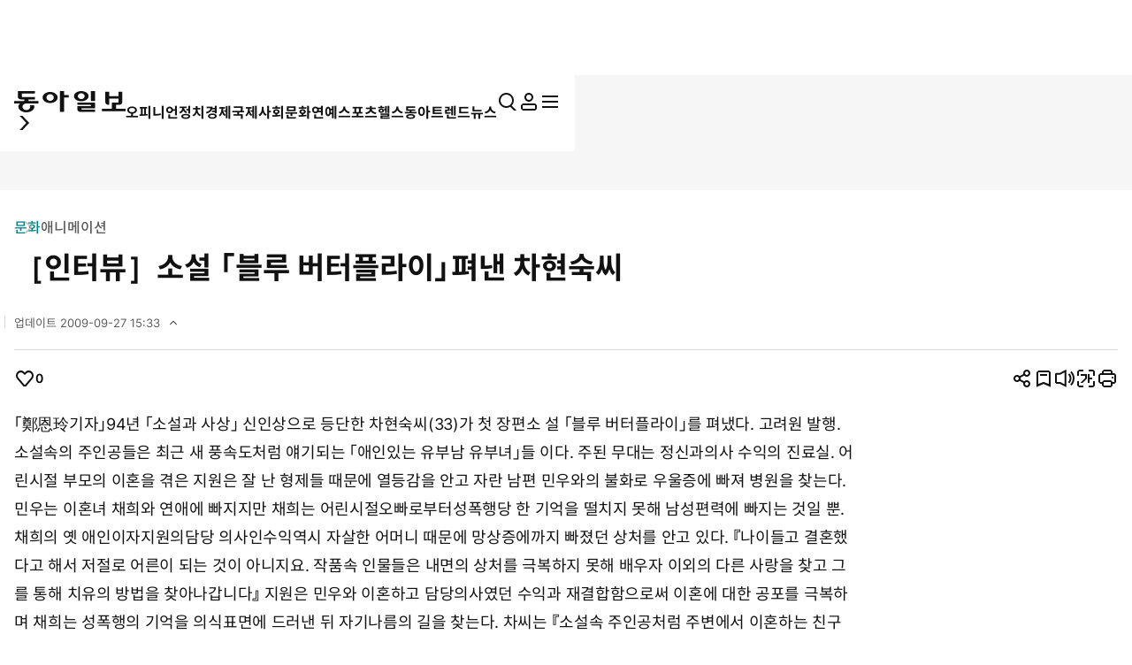

--- FILE ---
content_type: text/html; charset=UTF-8
request_url: https://www.donga.com/news/article/all/19961015/7200177/1
body_size: 29910
content:
<!DOCTYPE html>
<html lang="ko">
<head>
<title>［인터뷰］소설  「블루  버터플라이」펴낸  차현숙씨｜동아일보</title>
<meta charset="UTF-8" />
<meta http-equiv="X-UA-Compatible" content="IE=edge" />
<meta name="viewport" content="width=device-width, initial-scale=1.0" />
<meta http-equiv="Content-Type" content="text/html; charset=utf-8" />
<meta http-equiv="imagetoolbar" content="no" />
<meta name="description" content="「鄭恩玲기자」94년 「소설과 사상」 신인상으로 등단한 차현숙씨(33)가 첫 장편소설 「블루 버터플라이」를 펴" />
<meta name="writer" content="동아닷컴" />
<meta name="facebook-domain-verification" content="nyedn3qpatz7zur9vbmms5epehnszw" />
<meta name='referrer' content='unsafe-url'>
<meta name='apple-itunes-app' content='app-id=377687605'>
<link rel="image_src" href="https://image.donga.com/pc/2022/images/common/donga_icon.jpg" />
<link rel="canonical" href="https://www.donga.com/news/Culture/article/all/19961015/7200177/1" />
<link rel='amphtml' href='https://www.donga.com/news/amp/all/19961015/7200177/1' />
<meta name="robots" content="max-image-preview:large">
<meta property="og:title" content="［인터뷰］소설  「블루  버터플라이」펴낸  차현숙씨" />
<meta property="og:image" content="https://image.donga.com/pc/2022/images/common/donga_icon.jpg" />
<meta property="og:image:width" content="800" />
<meta property="og:image:height" content="420" />
<meta property="og:type" content="article" />
<meta property="og:site_name" content="동아일보" />
<meta property="og:description" content="「鄭恩玲기자」94년 「소설과 사상」 신인상으로 등단한 차현숙씨(33)가 첫 장편소설 「블루 버터플라이」를 펴" />
<meta property="og:pubdate" content="1996-10-15 06:44:00" />
<meta property='og:url' content='https://www.donga.com/news/article/all/19961015/7200177/1'><meta name='twitter:url' content='https://www.donga.com/news/article/all/19961015/7200177/1' />
<meta name="twitter:card" content="summary_large_image" />
<meta name="twitter:image:src" content="" />
<meta name="twitter:site" content="@dongamedia" />
<meta name="twitter:description" content="「鄭恩玲기자」94년 「소설과 사상」 신인상으로 등단한 차현숙씨(33)가 첫 장편소설 「블루 버터플라이」를 펴" />
<meta name="twitter:title" content="［인터뷰］소설  「블루  버터플라이」펴낸  차현숙씨" />
<meta itemprop="name" content="［인터뷰］소설  「블루  버터플라이」펴낸  차현숙씨">
<meta itemprop="description" content="「鄭恩玲기자」94년 「소설과 사상」 신인상으로 등단한 차현숙씨(33)가 첫 장편소설 「블루 버터플라이」를 펴">
<meta itemprop="image" content="https://image.donga.com/pc/2022/images/common/donga_icon.jpg">
<meta name='categorycode' content='70070000000321,07'>
<meta name='categoryname' content='애니메이션,문화'>
<!-- meta content="애니메이션,문화" property="article:section" dable 삭제시 라이브 -->
<meta property="dd:content_id" content="7200177">
<meta property="dd:playtime" content="">
<meta property="dd:author" content="">
<meta property="dd:category" content="Culture">
<meta property="dd:published_time" content="1996-10-15T06:44:00+09:00">
<meta property="dd:modified_time" content="2009-09-27T15:33:30+09:00">
<meta property="dd:publisher" content="동아닷컴">
<meta property="dd:availability" content="true">
<script src="https://static.dable.io/dist/fetchMetaData.js"></script>
<meta content="7200177" property="dable:item_id">
<meta content="" property="dable:author">
<meta content="애니메이션,문화" property="article:section"> 
<meta content="1996-10-15T06:44:00+09:00" property="article:published_time"> 
<meta name='popin:image' content='NULL' />
<script>
    window.addEventListener('message', function (e) {
        try {
            var data = JSON.parse(e.data);
            if ( data.event_name ){
                let eventObj = {};
                eventObj = {
                    event_name : data.event_name,
                    ep_button_name : data.ep_button_name,
                    ep_button_area : data.ep_button_area,
                    ep_button_category : data.ep_button_category
                }
                gabuilder.GAEventOBJ(eventObj) ;
            }
        }
        catch
        {
            return ;
        }
    });
</script>
<link rel="alternate" type="application/rss+xml" href="https://rss.donga.com/total.xml" />
<link rel="alternate" type="application/rss+xml" href="https://rss.donga.com/politics.xml" />
<link rel="alternate" type="application/rss+xml" href="https://rss.donga.com/economy.xml" />
<link rel="alternate" type="application/rss+xml" href="https://rss.donga.com/international.xml" />
<link rel="alternate" type="application/rss+xml" href="https://rss.donga.com/national.xml" />
<link rel="alternate" type="application/rss+xml" href="https://rss.donga.com/editorials.xml" />
<link rel="alternate" type="application/rss+xml" href="https://rss.donga.com/science.xml" />
<link rel="alternate" type="application/rss+xml" href="https://rss.donga.com/culture.xml" />
<link rel="alternate" type="application/rss+xml" href="https://rss.donga.com/sports.xml" />
<link rel="alternate" type="application/rss+xml" href="https://rss.donga.com/inmul.xml" />
<link rel="alternate" type="application/rss+xml" href="https://rss.donga.com/health.xml" />
<link rel="alternate" type="application/rss+xml" href="https://rss.donga.com/leisure.xml" />
<link rel="alternate" type="application/rss+xml" href="https://rss.donga.com/book.xml" />
<link rel="alternate" type="application/rss+xml" href="https://rss.donga.com/show.xml" />
<link rel="alternate" type="application/rss+xml" href="https://rss.donga.com/woman.xml" />
<link rel="alternate" type="application/rss+xml" href="https://rss.donga.com/travel.xml" />
<link rel="alternate" type="application/rss+xml" href="https://rss.donga.com/lifeinfo.xml" />
<link rel="stylesheet" href="https://image.donga.com/donga_v1/css/base.css?t=20260115" />
<link rel="stylesheet" href="https://image.donga.com/donga/css.v.2.0/swiper-bundle.min.css?t=20260115" />
<link rel="stylesheet" href="https://image.donga.com/donga/css.v.2.0/slick.css?t=20260115" />
<link rel="stylesheet" href="https://image.donga.com/donga_v2/css/style.css?t=20260115" />
<link rel="stylesheet" href="https://image.donga.com/donga_v2/css/layout.css?t=20260115" />
<link rel='stylesheet' href='https://image.donga.com/donga_v1/css/view.css?t=20260115' />
<script src="https://image.donga.com/donga/js.v.5.0/jquery-3.7.0.min.js?t=20260115"></script>
<script src="https://image.donga.com/donga/js.v.5.0/swiper-bundle.min.js?t=20260115"></script>
<script src="https://image.donga.com/donga/js.v.5.0/slick.min.js?t=20260115"></script>
<script src="https://image.donga.com/donga/js.v.5.0/jquery-ui.min.js?t=20260115"></script>
<script src="https://image.donga.com/donga/js.v.1.0/jquery-cookie.js?t=20260115"></script>
<script src="https://image.donga.com/donga/js.v.1.0/snsShare.js?t=20260115"></script>
<script src="https://image.donga.com/js/kakao.link.js"></script>
<script src="https://image.donga.com/donga/js/kakao-latest.min.js"></script>

<script type="text/javascript" src="https://image.donga.com/donga/js.v.1.0/GAbuilder.js?t=20240911"></script>
<script type="text/javascript">
gabuilder = new GAbuilder('GTM-PCVCHHT') ;
let pageviewObj = {
    'up_login_status' : 'N',
        'ep_contentdata_content_id' : '7200177' ,
        'ep_contentdata_content_title' : '［인터뷰］소설  「블루  버터플라이」펴낸  차현숙씨' ,
        'ep_contentdata_delivered_date' : '1996-10-15 06:44:00' ,
        'ep_contentdata_content_category_1depth' : '문화' ,
        'ep_contentdata_content_category_2depth' : '-' ,
        'ep_contentdata_content_type' : '-' ,
        'ep_contentdata_content_tags' : '-' ,
        'ep_contentdata_author_name' : '-' ,
        'ep_contentdata_content_source' : '' ,
        'ep_contentdata_content_multimedia' : '0' ,
        'ep_contentdata_content_characters' : '653' ,
        'ep_contentdata_content_loginwall' : 'N' ,
        'ep_contentdata_content_series' : '-' ,
        'ep_contentdata_content_issue' : '-' ,
        'ep_contentdata_author_dept' : '-'
}
gabuilder.GAScreen(pageviewObj);
</script>
<script type='application/javascript' src='//anymind360.com/js/16877/ats.js'></script>
<script type="application/ld+json">
{
    "@context": "https://schema.org",
    "@type": "NewsArticle",
    "@id": "https://www.donga.com/news/article/all/19961015/7200177/1#newsarticle",
    "headline": "［인터뷰］소설  「블루  버터플라이」펴낸  차현숙씨",
    "description": "「鄭恩玲기자」94년 「소설과 사상」 신인상으로 등단한 차현숙씨(33)가 첫 장편소설 「블루 버터플라이」를 펴",
    "inLanguage": "kr",
    "mainEntityOfPage": "https://www.donga.com/news/article/all/19961015/7200177/1",
    "url": "https://www.donga.com/news/article/all/19961015/7200177/1",
    "image": [
        
    ],
    "datePublished": "1996-10-15T06:44:00+09:00",
    "dateModified": "2009-09-27T15:33:30+09:00",
    "author": [
        
    ],
    "publisher": {
        "@type": "Organization",
        "name": "동아일보",
        "url": "https://www.donga.com", 
        "logo": {
            "@type": "ImageObject",
            "url": "https://image.donga.com/pc/2022/images/common/donga_icon.jpg",
            "width": 800,
            "height": 420
        }
                ,
        "sameAs": [
                "https://www.youtube.com/channel/UCnHyx6H7fhKfUoAAaVGYvxQ",
                "https://newsstand.naver.com/020",
                "https://ko.wikipedia.org/wiki/동아일보"
        ]
    }
}
</script>
<script async src="https://securepubads.g.doubleclick.net/tag/js/gpt.js" crossorigin="anonymous"></script>
    <script>
        window.googletag = window.googletag || {cmd: []};
        var adSlots = [] ;
        googletag.cmd.push(function() {  

            // position : pc8 & tablet4
            var mapping = googletag
                .sizeMapping()
                .addSize([768, 90], [[970, 90], [970, 250], [930, 180], [950, 90], [960, 90], [970, 66], [728, 90]])
                .addSize([0, 0], [])
                .build();
            adSlots[0] = googletag 
                .defineSlot('/106061858/donga_news_wide', [[970, 90], [970, 250], [930, 180], [950, 90], [960, 90], [970, 66], [728, 90]], 'div-gpt-ad-1703121127687-0')
                .defineSizeMapping(mapping)
                .addService(googletag.pubads());

            // position : pc9 & tablet6
            // mapping = googletag
            //     .sizeMapping()
            //     .addSize([768, 250],[728, 90])
            //     .addSize([0, 0], [])
            //     .build();
            // adSlots[1] = googletag
            //     .defineSlot('/106061858/Web/main_728*90', [728, 90], 'div-gpt-ad-1703139152208-0')
            //     .defineSizeMapping(mapping)
            //     .addService(googletag.pubads())
            //     .setTargeting('category', ['Culture', 'Economy', 'dspecial', 'Entertainment', 'Health', 'Inter', 'Opinion', 'Politics', 'Society', 'Sports']);

            mapping = googletag
                .sizeMapping()
                .addSize([1024, 768],[970, 250])
                .addSize([0, 0], [])
                .build();
            adSlots[1] = googletag
                .defineSlot('/106061858/Web/aritlce_970*250', [970, 250], 'div-gpt-ad-1755477555796-0')
                .defineSizeMapping(mapping)
                .addService(googletag.pubads())
                .setTargeting('category', ['Culture', 'dspecial', 'Entertainment', 'Economy', 'Health', 'Inter', 'Opinion', 'Politics', 'Society', 'Sports']);

            mapping = googletag
                .sizeMapping()
                .addSize([1024, 250],[300, 250])
                .addSize([0, 0], [])
                .build();
            adSlots[2] = googletag
                .defineSlot('/106061858/Web/aritlce_300*250', [300, 250], 'div-gpt-ad-1756171588145-0')
                .defineSizeMapping(mapping)
                .addService(googletag.pubads())
                .setTargeting('category', ['Culture', 'dspecial', 'Entertainment', 'Economy', 'Health', 'Inter', 'Opinion', 'Politics', 'Society', 'Sports']);

            googletag.pubads().enableSingleRequest();
            googletag.pubads().collapseEmptyDivs();
            googletag.enableServices();
        });
    </script>
    <script async src="https://d1cykymlllue3h.cloudfront.net/js/donga_article_prebid.js"></script>
    <script async src="https://d1cykymlllue3h.cloudfront.net/js/donga_article_admaru.js"></script>

    <script>
        //gad
        window.googletag = window.googletag || {cmd: []};
        var adSlots = [] ;
        googletag.cmd.push(function() {
            // position : mobile1
            var mapping1 = googletag
            .sizeMapping()
            .addSize([768, 250], [])
            .addSize([0, 0],  [[300, 250], [336, 280]])
            .build();
            adSlots[0] = googletag
                .defineSlot('/106061858/mWeb/aritlce_ad1', [[300, 250], [336, 280]], 'div-gpt-ad-1706856360384-0')
                .defineSizeMapping(mapping1)
                .addService(googletag.pubads())
                .setTargeting('category', ['Culture', 'dspecial', 'Economy', 'Entertainment', 'Health', 'Inter', 'Opinion', 'Politics', 'Sports', 'Society']);

            // position : mobile2
            var mapping2 = googletag
            .sizeMapping()
            .addSize([768, 250], [])
            .addSize([0, 0],  [[300, 250], [336, 280]])
            .build();
            adSlots[1] = googletag
                .defineSlot('/106061858/mWeb/aritlce_ad02', [[300, 250], [336, 280]], 'div-gpt-ad-1765763666690-0')
                .defineSizeMapping(mapping2)
                .addService(googletag.pubads())
                .setTargeting('키워드', ['ep_contentdata_content_tags', 'content_tags']).setTargeting('category', ['Culture', 'Economy', 'dspecial', 'Entertainment', 'Health', 'Inter', 'Opinion', 'Politics', 'Society', 'Sports']);

            // position : mobile3
            var mapping3 = googletag
            .sizeMapping()
            .addSize([768, 250], [])
            .addSize([0, 0],  [[300, 250], [336, 280]])
            .build();
            adSlots[2] = googletag
                .defineSlot('/106061858/mWeb/artice_ad3', [[300, 250], [336, 280]], 'div-gpt-ad-1756172005682-0')
                .defineSizeMapping(mapping3)
                .addService(googletag.pubads())
                .setTargeting('category', ['Culture', 'dspecial', 'Economy', 'Entertainment', 'Health', 'Inter', 'Opinion', 'Politics', 'Society', 'Sports']);

            // position : mobile4 remove

            // position : mobile5
            var mapping5 = googletag
            .sizeMapping()
            .addSize([768, 250], [])
            .addSize([0, 0], [[1, 1], [300, 250], [360, 280], [336, 280]])
            .build();
            adSlots[4] = googletag
                .defineSlot('/106061858/mWeb/article_ad4', [[1, 1], [360, 280], [380, 310], [300, 250], [336, 280]], 'div-gpt-ad-1727245896973-0')
                .defineSizeMapping(mapping5)
                .addService(googletag.pubads())
                .setTargeting('category', ['dspecial', 'Culture', 'Economy', 'Health', 'Entertainment', 'Inter', 'Opinion', 'Politics', 'Society', 'Sports']);

            // position : mobile6
            var mapping6 = googletag
            .sizeMapping()
            .addSize([768, 250], [])
            .addSize([0, 0], [[336, 280], [300, 250]])
            .build();
            adSlots[5] = googletag
                .defineSlot('/106061858/mWeb/article_ad05', [[336, 280], [300, 250]], 'div-gpt-ad-1706856503947-0')
                .defineSizeMapping(mapping6)
                .addService(googletag.pubads())
                .setTargeting('category', ['Culture', 'dspecial', 'Economy', 'Entertainment', 'Health', 'Inter', 'Opinion', 'Politics', 'Society', 'Sports']);
            
            // position : mobile7
            var mapping7 = googletag
            .sizeMapping()
            .addSize([768, 250], [])
            .addSize([0, 0], [[336, 345], [360, 345], [300, 250]])
            .build();
            adSlots[6] = googletag
                .defineSlot('/106061858/mWeb/article_ad6', [[336, 345], [360, 345], [300, 250]], 'div-gpt-ad-1706856527432-0')
                .defineSizeMapping(mapping7)
                .addService(googletag.pubads())
                .setTargeting('category', ['Culture', 'dspecial', 'Economy', 'Entertainment', 'Health', 'Inter', 'Opinion', 'Politics', 'Society', 'Sports']);

            googletag.pubads().enableSingleRequest();
            googletag.pubads().collapseEmptyDivs();
            googletag.enableServices();

        });
    </script>





</head>

<body>
    <nav id="skip_nav">
      <a href="#contents">본문으로 바로가기</a>
    </nav>
    <div id="wrapper" class='view_page'>
        
                <header id='header' class='sub_page'> 
            
            
            <aside id="search_wrap" class="search_sec">
                <div class="inner">
                    <button class="close_btn">
                        <span class="is_blind">검색창 닫기</span>
                        <i class="ic"><svg><use href="#ic-close"></use></svg></i>
                    </button>
                    <div class="search_txt">
                        궁금하신
                        <div class="keyword_ui">[
                            <div class="swiper keyword_slide_wrap">
                                <div class="swiper-wrapper"><div class='swiper-slide'><a href='https://www.donga.com/news/search?query=%EB%8B%B9%EA%B7%BC' class='keyword' data-event_name="search_event" data-ep_button_name="추천 검색어" data-ep_button_area="검색" data-ep_button_category="공통" data-ep_search_keyword="당근"><b>당근</b></a></div><div class='swiper-slide'><a href='https://www.donga.com/news/search?query=%EB%8D%94%EB%B6%88%EC%96%B4%EB%AF%BC%EC%A3%BC%EB%8B%B9' class='keyword' data-event_name="search_event" data-ep_button_name="추천 검색어" data-ep_button_area="검색" data-ep_button_category="공통" data-ep_search_keyword="더불어민주당"><b>더불어민주당</b></a></div><div class='swiper-slide'><a href='https://www.donga.com/news/search?query=%EA%B0%9C%ED%98%81%EC%8B%A0%EB%8B%B9' class='keyword' data-event_name="search_event" data-ep_button_name="추천 검색어" data-ep_button_area="검색" data-ep_button_category="공통" data-ep_search_keyword="개혁신당"><b>개혁신당</b></a></div><div class='swiper-slide'><a href='https://www.donga.com/news/search?query=%ED%91%B8%ED%8B%B4' class='keyword' data-event_name="search_event" data-ep_button_name="추천 검색어" data-ep_button_area="검색" data-ep_button_category="공통" data-ep_search_keyword="푸틴"><b>푸틴</b></a></div><div class='swiper-slide'><a href='https://www.donga.com/news/search?query=%EC%9D%B4%EC%9E%AC%EB%AA%85' class='keyword' data-event_name="search_event" data-ep_button_name="추천 검색어" data-ep_button_area="검색" data-ep_button_category="공통" data-ep_search_keyword="이재명"><b>이재명</b></a></div><div class='swiper-slide'><a href='https://www.donga.com/news/search?query=%EA%B3%B5%EC%B2%9C+%ED%97%8C%EA%B8%88' class='keyword' data-event_name="search_event" data-ep_button_name="추천 검색어" data-ep_button_area="검색" data-ep_button_category="공통" data-ep_search_keyword="공천 헌금"><b>공천 헌금</b></a></div><div class='swiper-slide'><a href='https://www.donga.com/news/search?query=%EC%9E%A5%EB%8F%99%ED%98%81' class='keyword' data-event_name="search_event" data-ep_button_name="추천 검색어" data-ep_button_area="검색" data-ep_button_category="공통" data-ep_search_keyword="장동혁"><b>장동혁</b></a></div><div class='swiper-slide'><a href='https://www.donga.com/news/search?query=%EC%8A%A4%ED%85%8C%EC%9D%B8%EB%A6%AC%EC%8A%A4+%EC%96%BC%EB%A3%A9+%EC%A0%9C%EA%B1%B0' class='keyword xs' data-event_name="search_event" data-ep_button_name="추천 검색어" data-ep_button_area="검색" data-ep_button_category="공통" data-ep_search_keyword="스테인리스 얼룩 제거"><b>스테인리스 얼룩 제거</b></a></div><div class='swiper-slide'><a href='https://www.donga.com/news/search?query=%EC%9C%A4%EC%98%81%ED%98%B8' class='keyword' data-event_name="search_event" data-ep_button_name="추천 검색어" data-ep_button_area="검색" data-ep_button_category="공통" data-ep_search_keyword="윤영호"><b>윤영호</b></a></div><div class='swiper-slide'><a href='https://www.donga.com/news/search?query=%EA%B5%AD%EB%AF%BC%EC%9D%98%ED%9E%98' class='keyword' data-event_name="search_event" data-ep_button_name="추천 검색어" data-ep_button_area="검색" data-ep_button_category="공통" data-ep_search_keyword="국민의힘"><b>국민의힘</b></a></div><div class='swiper-slide'><a href='https://www.donga.com/news/search?query=%EC%9D%80%ED%96%89%EA%B6%8C' class='keyword' data-event_name="search_event" data-ep_button_name="추천 검색어" data-ep_button_area="검색" data-ep_button_category="공통" data-ep_search_keyword="은행권"><b>은행권</b></a></div><div class='swiper-slide'><a href='https://www.donga.com/news/search?query=%EC%84%B8%EA%B3%84%EA%B2%BD%EC%A0%9C%ED%8F%AC%EB%9F%BC' class='keyword' data-event_name="search_event" data-ep_button_name="추천 검색어" data-ep_button_area="검색" data-ep_button_category="공통" data-ep_search_keyword="세계경제포럼"><b>세계경제포럼</b></a></div><div class='swiper-slide'><a href='https://www.donga.com/news/search?query=%ED%98%84%EB%AC%B4-5' class='keyword' data-event_name="search_event" data-ep_button_name="추천 검색어" data-ep_button_area="검색" data-ep_button_category="공통" data-ep_search_keyword="현무-5"><b>현무-5</b></a></div><div class='swiper-slide'><a href='https://www.donga.com/news/search?query=%EB%8B%B9%EB%87%A8%EB%B3%91' class='keyword' data-event_name="search_event" data-ep_button_name="추천 검색어" data-ep_button_area="검색" data-ep_button_category="공통" data-ep_search_keyword="당뇨병"><b>당뇨병</b></a></div><div class='swiper-slide'><a href='https://www.donga.com/news/search?query=%EC%9D%B4%ED%98%9C%ED%9B%88' class='keyword' data-event_name="search_event" data-ep_button_name="추천 검색어" data-ep_button_area="검색" data-ep_button_category="공통" data-ep_search_keyword="이혜훈"><b>이혜훈</b></a></div><div class='swiper-slide'><a href='https://www.donga.com/news/search?query=%EC%9C%A0%ED%95%99%EC%83%9D' class='keyword' data-event_name="search_event" data-ep_button_name="추천 검색어" data-ep_button_area="검색" data-ep_button_category="공통" data-ep_search_keyword="유학생"><b>유학생</b></a></div><div class='swiper-slide'><a href='https://www.donga.com/news/search?query=%ED%8F%AC%EB%AE%AC%EB%9F%AC3' class='keyword' data-event_name="search_event" data-ep_button_name="추천 검색어" data-ep_button_area="검색" data-ep_button_category="공통" data-ep_search_keyword="포뮬러3"><b>포뮬러3</b></a></div><div class='swiper-slide'><a href='https://www.donga.com/news/search?query=%EC%9D%B4%EB%9E%80' class='keyword' data-event_name="search_event" data-ep_button_name="추천 검색어" data-ep_button_area="검색" data-ep_button_category="공통" data-ep_search_keyword="이란"><b>이란</b></a></div><div class='swiper-slide'><a href='https://www.donga.com/news/search?query=%EC%B2%AD%EB%85%84%EC%8B%A4%EC%97%85' class='keyword' data-event_name="search_event" data-ep_button_name="추천 검색어" data-ep_button_area="검색" data-ep_button_category="공통" data-ep_search_keyword="청년실업"><b>청년실업</b></a></div><div class='swiper-slide'><a href='https://www.donga.com/news/search?query=%EB%8F%84%EB%84%90%EB%93%9C+%ED%8A%B8%EB%9F%BC%ED%94%84' class='keyword s' data-event_name="search_event" data-ep_button_name="추천 검색어" data-ep_button_area="검색" data-ep_button_category="공통" data-ep_search_keyword="도널드 트럼프"><b>도널드 트럼프</b></a></div><div class='swiper-slide'><a href='https://www.donga.com/news/search?query=%EA%B5%AD%EB%AF%BC%EC%97%B0%EA%B8%88' class='keyword' data-event_name="search_event" data-ep_button_name="추천 검색어" data-ep_button_area="검색" data-ep_button_category="공통" data-ep_search_keyword="국민연금"><b>국민연금</b></a></div><div class='swiper-slide'><a href='https://www.donga.com/news/search?query=%EC%A6%9D%EB%A5%98%EC%A3%BC' class='keyword' data-event_name="search_event" data-ep_button_name="추천 검색어" data-ep_button_area="검색" data-ep_button_category="공통" data-ep_search_keyword="증류주"><b>증류주</b></a></div><div class='swiper-slide'><a href='https://www.donga.com/news/search?query=%EC%98%A4%EB%8A%98%EC%9D%98+%EC%9A%B4%EC%84%B8' class='keyword' data-event_name="search_event" data-ep_button_name="추천 검색어" data-ep_button_area="검색" data-ep_button_category="공통" data-ep_search_keyword="오늘의 운세"><b>오늘의 운세</b></a></div><div class='swiper-slide'><a href='https://www.donga.com/news/search?query=%EB%AF%B8%EA%B5%AD' class='keyword' data-event_name="search_event" data-ep_button_name="추천 검색어" data-ep_button_area="검색" data-ep_button_category="공통" data-ep_search_keyword="미국"><b>미국</b></a></div><div class='swiper-slide'><a href='https://www.donga.com/news/search?query=%EA%B7%B8%EB%A6%B0%EB%9E%80%EB%93%9C' class='keyword' data-event_name="search_event" data-ep_button_name="추천 검색어" data-ep_button_area="검색" data-ep_button_category="공통" data-ep_search_keyword="그린란드"><b>그린란드</b></a></div><div class='swiper-slide'><a href='https://www.donga.com/news/search?query=%EC%9D%B4%EC%9E%AC%EB%AA%85%EB%8C%80%ED%86%B5%EB%A0%B9' class='keyword' data-event_name="search_event" data-ep_button_name="추천 검색어" data-ep_button_area="검색" data-ep_button_category="공통" data-ep_search_keyword="이재명대통령"><b>이재명대통령</b></a></div><div class='swiper-slide'><a href='https://www.donga.com/news/search?query=%ED%86%B5%EC%9D%BC%EA%B5%90' class='keyword' data-event_name="search_event" data-ep_button_name="추천 검색어" data-ep_button_area="검색" data-ep_button_category="공통" data-ep_search_keyword="통일교"><b>통일교</b></a></div><div class='swiper-slide'><a href='https://www.donga.com/news/search?query=%EB%AF%B8%EA%B5%AD+%EB%B0%98%EB%8F%84%EC%B2%B4+%ED%88%AC%EC%9E%90' class='keyword s' data-event_name="search_event" data-ep_button_name="추천 검색어" data-ep_button_area="검색" data-ep_button_category="공통" data-ep_search_keyword="미국 반도체 투자"><b>미국 반도체 투자</b></a></div><div class='swiper-slide'><a href='https://www.donga.com/news/search?query=%EB%9F%AC%EC%8B%9C%EC%95%84' class='keyword' data-event_name="search_event" data-ep_button_name="추천 검색어" data-ep_button_area="검색" data-ep_button_category="공통" data-ep_search_keyword="러시아"><b>러시아</b></a></div><div class='swiper-slide'><a href='https://www.donga.com/news/search?query=%EB%8C%80%ED%95%9C' class='keyword' data-event_name="search_event" data-ep_button_name="추천 검색어" data-ep_button_area="검색" data-ep_button_category="공통" data-ep_search_keyword="대한"><b>대한</b></a></div><div class='swiper-slide'><a href='https://www.donga.com/news/search?query=%EC%9B%90%EC%A7%80%EC%95%88' class='keyword' data-event_name="search_event" data-ep_button_name="추천 검색어" data-ep_button_area="검색" data-ep_button_category="공통" data-ep_search_keyword="원지안"><b>원지안</b></a></div><div class='swiper-slide'><a href='https://www.donga.com/news/search?query=%EA%B9%80%EB%B3%91%EA%B8%B0' class='keyword' data-event_name="search_event" data-ep_button_name="추천 검색어" data-ep_button_area="검색" data-ep_button_category="공통" data-ep_search_keyword="김병기"><b>김병기</b></a></div></div>
                            </div>
                            ]
                        </div> 키워드를 검색해 보세요.
                    </div>
                    <p class="search_txt02">추천 검색어는 많이 본 뉴스 기사의 키워드를 수집하여 선정하였습니다.</p>
                    <div class="type_search input_wrap">
                    <form name="top_search_form" id="top_search_form" method="get" action="https://www.donga.com/news/search" onsubmit="return topSearchSend();">
                        <input type="search" placeholder="궁금하신 뉴스를 검색해보세요." id="top_query" name="query" title="검색어 입력" autocomplete="off">
                        <button class="search_btn">
                            <span class="is_blind">검색</span>
                            <i class="ic"><svg><use href="#ic-search"></use></svg></i>
                        </button>
                        <button class="remove_btn">
                            <span class="is_blind">지우기</span>
                            <i class="ic"><svg><use href="#ic-close"></use></svg></i>
                        </button>
                    </form>
                    </div>
                </div>
            </aside>
            <script>
            function topSearchSend()
            {
                if ( $("#top_query").val() == '' )
                {
                    alert('검색어를 입력하세요.') ;
                    $("#top_query").focus() ;
                    return false ;
                }
                let eventObj = {};
                eventObj = {
                    event_name : 'search_event',
                    ep_button_name : '입력',
                    ep_button_area : '헤더',
                    ep_button_category : '공통',
                    ep_search_keyword : $("#top_query").val()
                }
                gabuilder.GAEventOBJ(eventObj) ;
                return true ;
            }
            </script>
            <div class='main_head'>
                <div class='inner'> 
                    <section class='logo_sec'>
<div class='logo_wrap'><a href='https://www.donga.com' data-event_name="click_event" data-ep_button_name="동아일보 로고" data-ep_button_area="헤더" data-ep_button_category="공통" data-google-interstitial="false" aria-label='동아일보'><i class='logo'><svg><use href='#ic-logo'></use></svg></i></a><button type='button' class='btn_back'><i class='arw left'><svg><use href='#arw-right'></use></svg></i></button>                <script type='text/javascript'>
                $('.logo_sec .btn_back').on('click', function() {            
                    if (document.referrer) { 
                        try {
                            const referrerUrl = document.referrer; 
                            const referrerHost = new URL(referrerUrl).host;                    
                        
                            if (referrerHost.indexOf('donga.com') != -1) {
                                history.back(); 
                                return;
                            }
                        } catch (error) {}
                    }
                    location.href = 'https://www.donga.com';
                });
                </script></div>
            <section class="gnb_sec">
                <nav id="gnb">
                    <ul class="main_nav_wrap news_menu_list" role="menu">
                        <li class="nav_node " role="presentation">
                            <a href="https://www.donga.com/news/Opinion" data-event_name="click_content_event" data-ep_button_name="오피니언" data-ep_button_area="GNB" data-ep_button_category="기사뷰" class="nav_item" role="menuitem">
                                <span>오피니언</span>
                            </a>
                        </li>
                        <li class="nav_node " role="presentation">
                            <a href="https://www.donga.com/news/Politics" data-event_name="click_content_event" data-ep_button_name="정치" data-ep_button_area="GNB" data-ep_button_category="기사뷰" class="nav_item" role="menuitem">
                                <span>정치</span>
                            </a>
                        </li>
                        <li class="nav_node " role="presentation">
                            <a href="https://www.donga.com/news/Economy" data-event_name="click_content_event" data-ep_button_name="경제" data-ep_button_area="GNB" data-ep_button_category="기사뷰" class="nav_item" role="menuitem">
                                <span>경제</span>
                            </a>
                        </li>
                        <li class="nav_node " role="presentation">
                            <a href="https://www.donga.com/news/Inter" data-event_name="click_content_event" data-ep_button_name="국제" data-ep_button_area="GNB" data-ep_button_category="기사뷰" class="nav_item" role="menuitem">
                                <span>국제</span>
                            </a>
                        </li>
                        <li class="nav_node " role="presentation">
                            <a href="https://www.donga.com/news/Society" data-event_name="click_content_event" data-ep_button_name="사회" data-ep_button_area="GNB" data-ep_button_category="기사뷰" class="nav_item" role="menuitem">
                                <span>사회</span>
                            </a>
                        </li>
                        <li class="nav_node " role="presentation">
                            <a href="https://www.donga.com/news/Culture" data-event_name="click_content_event" data-ep_button_name="문화" data-ep_button_area="GNB" data-ep_button_category="기사뷰" class="nav_item" role="menuitem">
                                <span>문화</span>
                            </a>
                        </li>
                        <li class="nav_node " role="presentation">
                            <a href="https://www.donga.com/news/Entertainment" data-event_name="click_content_event" data-ep_button_name="연예" data-ep_button_area="GNB" data-ep_button_category="기사뷰" class="nav_item" role="menuitem">
                                <span>연예</span>
                            </a>
                        </li>
                        <li class="nav_node " role="presentation">
                            <a href="https://www.donga.com/news/Sports" data-event_name="click_content_event" data-ep_button_name="스포츠" data-ep_button_area="GNB" data-ep_button_category="기사뷰" class="nav_item" role="menuitem">
                                <span>스포츠</span>
                            </a>
                        </li>
                        <li class="nav_node " role="presentation">
                            <a href="https://www.donga.com/news/Health" data-event_name="click_content_event" data-ep_button_name="헬스동아" data-ep_button_area="GNB" data-ep_button_category="기사뷰" class="nav_item" role="menuitem">
                                <span>헬스동아</span>
                            </a>
                        </li>
                        <li class="nav_node " role="presentation">
                            <a href="https://www.donga.com/news/TrendNews/daily" data-event_name="click_content_event" data-ep_button_name="트렌드뉴스" data-ep_button_area="GNB" data-ep_button_category="기사뷰" class="nav_item" role="menuitem">
                                <span>트렌드뉴스</span>
                            </a>
                        </li>
                    </ul>
                </nav>
            </section>
            <section class='option_sec01'>
                <nav class="option_menu">
                    <ul role="menu">
                        <li role="presentation" class="search">
                            <button id="search_open" role="menuitem" aria-haspopup="true" aria-expanded="false" aria-controls="search_wrap" data-event_name="click_event" data-ep_button_name="검색" data-ep_button_area="헤더" data-ep_button_category="공통">
                                <i class="ic"><svg><use href="#ic-search"></use></svg></i>
                                <span class="is_blind">통합검색</span>
                            </button>
                        </li>
                        
                        <li role="presentation" class="login ">
                                    <a href="https://secure.donga.com/membership/login.php?gourl=https%3A%2F%2Fwww.donga.com%2Fnews%2Farticle%2Fall%2F19961015%2F7200177%2F1" role="menuitem" class="login_btn" aria-haspopup="true" aria-expanded="false" aria-controls="mylogin" data-event_name="click_event" data-ep_button_name="로그인" data-ep_button_area="헤더" data-ep_button_category="공통">
            <i class="ic"><svg><use href="#ic-member"></use></svg></i>
            <span class="is_blind">마이페이지</span>
        </a>
                            
                        </li>
                        <li role="presentation">
                            <button id="megaMenu_toggle" role="menuitem" aria-haspopup="true" aria-expanded="false" aria-controls="megaMenu" data-event_name="click_event" data-ep_button_name="햄버거 메뉴" data-ep_button_area="헤더" data-ep_button_category="공통">
                                <i class="ic"><svg><use href="#ic-menu"></use></svg></i>
                                <span class="is_blind">전체메뉴 펼치기</span>
                            </button>
                        </li>
                    </ul>
                </nav>
            </section>
</section>
                </div>
                <progress id='viewProgress' value='0' max='100'></progress>
            </div> 
            
                    <aside id="megaMenu" class="megamenu_sec sub_head">
            <div class="inner">
                <nav id="megaMenu02" aria-labelledby="megaMenu_toggle">
                    <ul class="main_nav_wrap top_menu_list" role="menu">
                        <li role="presentation">
                            <a href="https://www.donga.com/news/Opinion" data-event_name="click_event" data-ep_button_name="오피니언" data-ep_button_area="햄버거 메뉴" data-ep_button_category="공통" class="nav_item" role="menuitem" aria-haspopup="menu"><span>오피니언</span></a>
                            <ul class="menu_depth2" role="menu">
                                <li role="presentation"><a href="https://www.donga.com/news/Series/70040100000001" data-event_name="click_event" data-ep_button_name="오피니언_사설" data-ep_button_area="햄버거 메뉴" data-ep_button_category="공통" role="menuitem">사설</a></li>
                                <li role="presentation"><a href="https://www.donga.com/news/Series/70040100000009" data-event_name="click_event" data-ep_button_name="오피니언_오늘과 내일" data-ep_button_area="햄버거 메뉴" data-ep_button_category="공통" role="menuitem">오늘과 내일</a></li>
                                <li role="presentation"><a href="https://www.donga.com/news/Series/70040100000002" data-event_name="click_event" data-ep_button_name="오피니언_횡설수설" data-ep_button_area="햄버거 메뉴" data-ep_button_category="공통" role="menuitem">횡설수설</a></li>
                                <li role="presentation"><a href="https://www.donga.com/news/Series/70040100000019" data-event_name="click_event" data-ep_button_name="오피니언_동아광장" data-ep_button_area="햄버거 메뉴" data-ep_button_category="공통" role="menuitem">동아광장</a></li>
                                <li role="presentation"><a href="https://www.donga.com/news/Series/70040100000278" data-event_name="click_event" data-ep_button_name="오피니언_동아시론" data-ep_button_area="햄버거 메뉴" data-ep_button_category="공통" role="menuitem">동아시론</a></li>
                                <li role="presentation"><a href="https://www.donga.com/news/Series/70040100000034" data-event_name="click_event" data-ep_button_name="오피니언_광화문에서" data-ep_button_area="햄버거 메뉴" data-ep_button_category="공통" role="menuitem">광화문에서</a></li>
                                <li role="presentation"><a href="https://www.donga.com/news/Series/70010000000260" data-event_name="click_event" data-ep_button_name="오피니언_현장에서" data-ep_button_area="햄버거 메뉴" data-ep_button_category="공통" role="menuitem">현장에서</a></li>
                                <li role="presentation"><a href="https://www.donga.com/news/poll" data-event_name="click_event" data-ep_button_name="오피니언_POLL" data-ep_button_area="햄버거 메뉴" data-ep_button_category="공통" role="menuitem">POLL</a></li>
                            </ul>
                        </li>
                        <li role="presentation">
                            <a href="https://www.donga.com/news/Politics" data-event_name="click_event" data-ep_button_name="정치" data-ep_button_area="햄버거 메뉴" data-ep_button_category="공통" class="nav_item" role="menuitem"><span>정치</span></a>
                            <ul class="menu_depth2" role="menu">
                                <li role="presentation"><a href="https://www.donga.com/news/Politics/List" data-event_name="click_event" data-ep_button_name="정치_최신기사" data-ep_button_area="햄버거 메뉴" data-ep_button_category="공통" role="menuitem">최신기사</a></li>
                                <li role="presentation"><a href="https://www.donga.com/news/Politics/CWD" data-event_name="click_event" data-ep_button_name="정치_대통령실" data-ep_button_area="햄버거 메뉴" data-ep_button_category="공통" role="menuitem">대통령실</a></li>
                                <li role="presentation"><a href="https://www.donga.com/news/Politics/NA" data-event_name="click_event" data-ep_button_name="정치_국회정당" data-ep_button_area="햄버거 메뉴" data-ep_button_category="공통" role="menuitem">국회정당</a></li>
                                <li role="presentation"><a href="https://www.donga.com/news/Politics/NK" data-event_name="click_event" data-ep_button_name="정치_북한" data-ep_button_area="햄버거 메뉴" data-ep_button_category="공통" role="menuitem">북한</a></li>
                                <li role="presentation"><a href="https://www.donga.com/news/Politics/Dip" data-event_name="click_event" data-ep_button_name="정치_외교안보" data-ep_button_area="햄버거 메뉴" data-ep_button_category="공통" role="menuitem">외교안보</a></li>
                                <li role="presentation"><a href="https://www.donga.com/news/Politics/Admin" data-event_name="click_event" data-ep_button_name="정치_행정자치" data-ep_button_area="햄버거 메뉴" data-ep_button_category="공통" role="menuitem">행정자치</a></li>
                            </ul>
                        </li>
                        <li role="presentation">
                            <a href="https://www.donga.com/news/Economy" data-event_name="click_event" data-ep_button_name="경제" data-ep_button_area="햄버거 메뉴" data-ep_button_category="공통" class="nav_item" role="menuitem"><span>경제</span></a>
                            <ul class="menu_depth2" role="menu">
                                <li role="presentation"><a href="https://www.donga.com/news/Economy/List" data-event_name="click_event" data-ep_button_name="경제_최신기사" data-ep_button_area="햄버거 메뉴" data-ep_button_category="공통" role="menuitem">최신기사</a></li>
                                <li role="presentation"><a href="https://www.donga.com/news/Economy/CEO" data-event_name="click_event" data-ep_button_name="경제_CEO" data-ep_button_area="햄버거 메뉴" data-ep_button_category="공통" role="menuitem">기업 CEO</a></li>
                                <li role="presentation"><a href="https://www.donga.com/news/Economy/RE" data-event_name="click_event" data-ep_button_name="경제_부동산" data-ep_button_area="햄버거 메뉴" data-ep_button_category="공통" role="menuitem">부동산</a></li>
                                <li role="presentation"><a href="https://www.donga.com/news/Economy/Money" data-event_name="click_event" data-ep_button_name="경제_금융" data-ep_button_area="햄버거 메뉴" data-ep_button_category="공통" role="menuitem">금융</a></li>
                                <li role="presentation"><a href="https://www.donga.com/news/It/List" data-event_name="click_event" data-ep_button_name="경제_IT" data-ep_button_area="햄버거 메뉴" data-ep_button_category="공통" role="menuitem">IT</a></li>
                                <li role="presentation"><a href="https://www.donga.com/news/Economy/Car" data-event_name="click_event" data-ep_button_name="경제_자동차" data-ep_button_area="햄버거 메뉴" data-ep_button_category="공통" role="menuitem">자동차</a></li>
                            </ul>
                        </li>
                        <li role="presentation">
                            <a href="https://www.donga.com/news/Inter" data-event_name="click_event" data-ep_button_name="국제" data-ep_button_area="햄버거 메뉴" data-ep_button_category="공통" class="nav_item" role="menuitem"><span>국제</span></a>
                            <ul class="menu_depth2" role="menu">
                                <li role="presentation"><a href="https://www.donga.com/news/Inter/List" data-event_name="click_event" data-ep_button_name="국제_최신기사" data-ep_button_area="햄버거 메뉴" data-ep_button_category="공통" role="menuitem">최신기사</a></li>
                                <li role="presentation"><a href="https://www.donga.com/news/Inter/Asia" data-event_name="click_event" data-ep_button_name="국제_아시아" data-ep_button_area="햄버거 메뉴" data-ep_button_category="공통" role="menuitem">아시아</a></li>
                                <li role="presentation"><a href="https://www.donga.com/news/Inter/USA" data-event_name="click_event" data-ep_button_name="국제_미국/북미" data-ep_button_area="햄버거 메뉴" data-ep_button_category="공통" role="menuitem">미국/북미</a></li>
                                <li role="presentation"><a href="https://www.donga.com/news/Inter/EU" data-event_name="click_event" data-ep_button_name="국제_유럽" data-ep_button_area="햄버거 메뉴" data-ep_button_category="공통" role="menuitem">유럽</a></li>
                                <li role="presentation"><a href="https://www.donga.com/news/Inter/China" data-event_name="click_event" data-ep_button_name="국제_중국" data-ep_button_area="햄버거 메뉴" data-ep_button_category="공통" role="menuitem">중국</a></li>
                                <li role="presentation"><a href="https://www.donga.com/news/Inter/Japan" data-event_name="click_event" data-ep_button_name="국제_일본" data-ep_button_area="햄버거 메뉴" data-ep_button_category="공통" role="menuitem">일본</a></li>
                            </ul>
                        </li>
                        <li role="presentation">
                            <a href="https://www.donga.com/news/Society" data-event_name="click_event" data-ep_button_name="사회" data-ep_button_area="햄버거 메뉴" data-ep_button_category="공통" class="nav_item" role="menuitem"><span>사회</span></a>
                            <ul class="menu_depth2" role="menu">
                                <li role="presentation"><a href="https://www.donga.com/news/Society/List" data-event_name="click_event" data-ep_button_name="사회_최신기사" data-ep_button_area="햄버거 메뉴" data-ep_button_category="공통" role="menuitem">최신기사</a></li>
                                <li role="presentation"><a href="https://www.donga.com/news/Society/Edu" data-event_name="click_event" data-ep_button_name="사회_교육" data-ep_button_area="햄버거 메뉴" data-ep_button_category="공통" role="menuitem">교육</a></li>
                                <li role="presentation"><a href="https://www.donga.com/news/Society/Labor" data-event_name="click_event" data-ep_button_name="사회_노동" data-ep_button_area="햄버거 메뉴" data-ep_button_category="공통" role="menuitem">노동</a></li>
                                <li role="presentation"><a href="https://www.donga.com/news/Society/Event" data-event_name="click_event" data-ep_button_name="사회_사건사고" data-ep_button_area="햄버거 메뉴" data-ep_button_category="공통" role="menuitem">사건사고</a></li>
                                <li role="presentation"><a href="https://www.donga.com/news/List/List_06" data-event_name="click_event" data-ep_button_name="사회_사람속으로" data-ep_button_area="햄버거 메뉴" data-ep_button_category="공통" role="menuitem">사람속으로</a></li>
                            </ul>
                        </li>
                        <li role="presentation">
                            <a href="https://www.donga.com/news/Culture" data-event_name="click_event" data-ep_button_name="문화" data-ep_button_area="햄버거 메뉴" data-ep_button_category="공통" class="nav_item" role="menuitem"><span>문화</span></a>
                            <ul class="menu_depth2" role="menu">
                                <li role="presentation"><a href="https://www.donga.com/news/Culture/List" data-event_name="click_event" data-ep_button_name="문화_최신기사" data-ep_button_area="햄버거 메뉴" data-ep_button_category="공통" role="menuitem">최신기사</a></li>
                                <li role="presentation"><a href="https://www.donga.com/news/Culture/Liter" data-event_name="click_event" data-ep_button_name="문화_문학" data-ep_button_area="햄버거 메뉴" data-ep_button_category="공통" role="menuitem">문학</a></li>
                                <li role="presentation"><a href="https://www.donga.com/news/Section/Health" data-event_name="click_event" data-ep_button_name="문화_건강" data-ep_button_area="햄버거 메뉴" data-ep_button_category="공통" role="menuitem">건강</a></li>
                                <li role="presentation"><a href="https://www.donga.com/news/Culture/Food" data-event_name="click_event" data-ep_button_name="문화_요리" data-ep_button_area="햄버거 메뉴" data-ep_button_category="공통" role="menuitem">요리</a></li>
                                <li role="presentation"><a href="https://www.donga.com/news/Culture/Fashion" data-event_name="click_event" data-ep_button_name="문화_패션" data-ep_button_area="햄버거 메뉴" data-ep_button_category="공통" role="menuitem">패션</a></li>
                                <li role="presentation"><a href="https://www.donga.com/news/Culture/Travel" data-event_name="click_event" data-ep_button_name="문화_여행" data-ep_button_area="햄버거 메뉴" data-ep_button_category="공통" role="menuitem">여행</a></li>
                            </ul>
                        </li>
                        <li role="presentation">
                            <a href="https://www.donga.com/news/Entertainment" data-event_name="click_event" data-ep_button_name="연예" data-ep_button_area="햄버거 메뉴" data-ep_button_category="공통" class="nav_item" role="menuitem"><span>연예</span></a>
                            <ul class="menu_depth2" role="menu">
                                <li role="presentation"><a href="https://www.donga.com/news/Entertainment/List" data-event_name="click_event" data-ep_button_name="연예_최신기사" data-ep_button_area="햄버거 메뉴" data-ep_button_category="공통" role="menuitem">최신기사</a></li>
                                <li role="presentation"><a href="https://www.donga.com/news/Entertainment/TV" data-event_name="click_event" data-ep_button_name="연예_방송" data-ep_button_area="햄버거 메뉴" data-ep_button_category="공통" role="menuitem">방송</a></li>
                                <li role="presentation"><a href="https://www.donga.com/news/Entertainment/Movie" data-event_name="click_event" data-ep_button_name="연예_영화" data-ep_button_area="햄버거 메뉴" data-ep_button_category="공통" role="menuitem">영화</a></li>
                                <li role="presentation"><a href="https://www.donga.com/news/Entertainment/Music" data-event_name="click_event" data-ep_button_name="연예_대중음악" data-ep_button_area="햄버거 메뉴" data-ep_button_category="공통" role="menuitem">대중음악</a></li>
                            </ul>
                        </li>
                        <li role="presentation">
                            <a href="https://www.donga.com/news/Sports" data-event_name="click_event" data-ep_button_name="스포츠" data-ep_button_area="햄버거 메뉴" data-ep_button_category="공통" class="nav_item" role="menuitem"><span>스포츠</span></a>
                            <ul class="menu_depth2" role="menu">
                                <li role="presentation"><a href="https://www.donga.com/news/Sports/List" data-event_name="click_event" data-ep_button_name="스포츠_최신기사" data-ep_button_area="햄버거 메뉴" data-ep_button_category="공통" role="menuitem">최신기사</a></li>
                                <li role="presentation"><a href="https://www.donga.com/news/Sports/Base" data-event_name="click_event" data-ep_button_name="스포츠_야구&amp;MLB" data-ep_button_area="햄버거 메뉴" data-ep_button_category="공통" role="menuitem">야구&amp;MLB</a></li>
                                <li role="presentation"><a href="https://www.donga.com/news/Sports/Foot" data-event_name="click_event" data-ep_button_name="스포츠_축구" data-ep_button_area="햄버거 메뉴" data-ep_button_category="공통" role="menuitem">축구</a></li>
                                <li role="presentation"><a href="https://www.donga.com/news/Sports/Golf" data-event_name="click_event" data-ep_button_name="스포츠_골프" data-ep_button_area="햄버거 메뉴" data-ep_button_category="공통" role="menuitem">골프</a></li>
                                <li role="presentation"><a href="https://www.donga.com/news/Sports/Basket" data-event_name="click_event" data-ep_button_name="스포츠_농구" data-ep_button_area="햄버거 메뉴" data-ep_button_category="공통" role="menuitem">농구</a></li>
                            </ul>
                        </li>
                        <li role="presentation">
                            <a href="https://www.donga.com/news/Health" data-event_name="click_event" data-ep_button_name="헬스동아" data-ep_button_area="햄버거 메뉴" data-ep_button_category="공통" class="nav_item" role="menuitem"><span>헬스동아</span></a>
                            <ul class="menu_depth2" role="menu">
                                <li role="presentation"><a href="https://www.donga.com/news/Health/List/0801" data-event_name="click_event" data-ep_button_name="헬스동아_최신기사" data-ep_button_area="햄버거 메뉴" data-ep_button_category="공통" role="menuitem">최신기사</a></li>
                                <li role="presentation"><a href="https://www.donga.com/news/Health/List/70080000000427" data-event_name="click_event" data-ep_button_name="헬스동아_오늘도 건강" data-ep_button_area="햄버거 메뉴" data-ep_button_category="공통" role="menuitem">오늘도 건강</a></li>
                                <li role="presentation"><a href="https://www.donga.com/news/Health/List/080169" data-event_name="click_event" data-ep_button_name="헬스동아_의료·제약계 소식" data-ep_button_area="햄버거 메뉴" data-ep_button_category="공통" role="menuitem">의료·제약계 소식</a></li>
                                <li role="presentation"><a href="https://www.donga.com/news/Health/List/70030000000965" data-event_name="click_event" data-ep_button_name="헬스동아_응급실" data-ep_button_area="햄버거 메뉴" data-ep_button_category="공통" role="menuitem">응급실</a></li>
                                <li role="presentation"><a href="https://www.donga.com/news/Health/List/70030000000966" data-event_name="click_event" data-ep_button_name="헬스동아_노후, 어디서 살까" data-ep_button_area="햄버거 메뉴" data-ep_button_category="공통" role="menuitem">노후, 어디서 살까</a></li>
                                <li role="presentation"><a href="https://www.donga.com/news/Health/selfcheck" data-event_name="click_event" data-ep_button_name="헬스동아_셀프 건강 진단" data-ep_button_area="햄버거 메뉴" data-ep_button_category="공통" role="menuitem">셀프 건강 진단</a></li>
                            </ul>
                        </li>
                    </ul>
                </nav>
                <nav>
                    <ul class="sub_menu_list" role="menu">
                        <li class="sub_menu_node" role="presentation"><a href="https://www.donga.com/news/together" data-event_name="click_event" data-ep_button_name="함께 미래" data-ep_button_area="햄버거 메뉴" data-ep_button_category="공통" role="menuitem">함께 미래</a></li>
                        <li class="sub_menu_node" role="presentation"><a href="https://original.donga.com" data-event_name="click_event" data-ep_button_name="히어로콘텐츠" data-ep_button_area="햄버거 메뉴" data-ep_button_category="공통" target="_blank" role="menuitem">히어로콘텐츠</a></li>
                        <li class="sub_menu_node" role="presentation"><a href="https://www.donga.com/dspecial" data-event_name="click_event" data-ep_button_name="디스페셜" data-ep_button_area="햄버거 메뉴" data-ep_button_category="공통" role="menuitem">디스페셜</a></li>
                        <li class="sub_menu_node" role="presentation"><a href="https://www.donga.com/news/TrendNews/daily" data-event_name="click_event" data-ep_button_name="트렌드뉴스" data-ep_button_area="햄버거 메뉴" data-ep_button_category="공통" role="menuitem">트렌드뉴스</a></li>
                        <li class="sub_menu_node" role="presentation"><a href="https://www.donga.com/news/List" data-event_name="click_event" data-ep_button_name="실시간 뉴스" data-ep_button_area="햄버거 메뉴" data-ep_button_category="공통" role="menuitem">실시간 뉴스</a></li>
                        <li class="sub_menu_node" role="presentation"><a href="https://www.donga.com/news/Hotissue" data-event_name="click_event" data-ep_button_name="이슈 포인트" data-ep_button_area="햄버거 메뉴" data-ep_button_category="공통" role="menuitem">이슈 포인트</a></li>
                        <li class="sub_menu_node" role="presentation"><a href="https://www.donga.com/news/Hotseries" data-event_name="click_event" data-ep_button_name="연재 포인트" data-ep_button_area="햄버거 메뉴" data-ep_button_category="공통" role="menuitem">연재 포인트</a></li>
                        <li class="sub_menu_node" role="presentation"><a href="https://www.donga.com/news/Newsletter" data-event_name="click_event" data-ep_button_name="뉴스레터 신청" data-ep_button_area="햄버거 메뉴" data-ep_button_category="공통" role="menuitem">뉴스레터 신청</a></li>
                        <li class="sub_menu_node" role="presentation"><a href="https://www.donga.com/Journalist" data-event_name="click_event" data-ep_button_name="기자 구독" data-ep_button_area="햄버거 메뉴" data-ep_button_category="공통" role="menuitem">기자 구독</a></li>
                        <li class="sub_menu_node" role="presentation"><a href="https://www.donga.com/news" data-event_name="click_event" data-ep_button_name="지면보기" data-ep_button_area="햄버거 메뉴" data-ep_button_category="공통" role="menuitem">지면보기</a></li>
                        <li class='sub_menu_node' role='presentation'><a href='https://www.donga.com/news/Pdf' data-event_name="click_event" data-ep_button_name="PDF서비스" data-ep_button_area="햄버거 메뉴" data-ep_button_category="공통" role='menuitem'>PDF서비스</a></li><li class='sub_menu_node new' role='presentation'><a href='https://www.donga.com/lounge' data-event_name="click_event" data-ep_button_name="기자 구독" data-ep_button_area="햄버거 메뉴" data-ep_button_category="공통" role='menuitem'>회원라운지</a></li>
                        <li class="sub_menu_node" role="presentation"><a href="https://readers.donga.com" data-event_name="click_event" data-ep_button_name="독자라운지(구독신청)" data-ep_button_area="햄버거 메뉴" data-ep_button_category="공통" target="_blank" role="menuitem">신문구독</a></li>
                    </ul>
                    <ul class="sub_menu_list" role="menu">
                        <li class='sub_menu_node outlink_list' role='presentation'><a href='https://www.donga.com/archive/newslibrary' data-event_name="click_event" data-ep_button_name="동아디지털아카이브" data-ep_button_area="햄버거 메뉴" data-ep_button_category="공통" target='_blank' class='btn_outlink' role='menuitem'>동아디지털아카이브<i class='ic'><svg><use href='#ic-outlink-2'></use></svg></i></a></li>
                        <li class="sub_menu_node outlink_list" role="presentation">
                            <a href="https://voice.donga.com" data-event_name="click_event" data-ep_button_name="보이스뉴스" data-ep_button_area="햄버거 메뉴" data-ep_button_category="공통" target="_blank" class="btn_outlink" role="menuitem">보이스뉴스<i class="ic"><svg><use href="#ic-outlink-2"></use></svg></i></a>
                        </li>
                        <li class="sub_menu_node outlink_list" role="presentation">
                            <a href="https://dbs.donga.com" data-event_name="click_event" data-ep_button_name="동아방송 DBS" data-ep_button_area="햄버거 메뉴" data-ep_button_category="공통" target="_blank" class="btn_outlink" role="menuitem">동아방송 DBS<i class="ic"><svg><use href="#ic-outlink-2"></use></svg></i></a>
                        </li>
                        <li class="sub_menu_node outlink_list" role="presentation">
                            <a href="https://web.donga.com/lab" data-event_name="click_event" data-ep_button_name="동아APP서비스" data-ep_button_area="햄버거 메뉴" data-ep_button_category="공통" target="_blank" class="btn_outlink" role="menuitem">동아APP서비스<i class="ic"><svg><use href="#ic-outlink-2"></use></svg></i></a>
                        </li>
                    </ul>
                    <ul class="lang_list is_tablet is_mo">
                        <li class="lang_node"><a href="https://www.donga.com/en" target="_system" data-event_name="click_event" data-ep_button_name="영어" data-ep_button_area="햄버거 메뉴" data-ep_button_category="공통">English</a></li>
                        <li class="lang_node"><a href="https://www.donga.com/cn" target="_system" data-event_name="click_event" data-ep_button_name="중국어" data-ep_button_area="햄버거 메뉴" data-ep_button_category="공통">中文(簡体)</a></li>
                        <li class="lang_node"><a href="https://www.donga.com/jp" target="_system" data-event_name="click_event" data-ep_button_name="일본어" data-ep_button_area="햄버거 메뉴" data-ep_button_category="공통">日本語</a></li>
                    </ul>
                </nav>
            </div>
        </aside>
            
        </header> 
        <div id='container'><main id='contents' class='recon recon02'>        <div id="view_ad01" class="ad bg">
        <div id='div-gpt-ad-1755477555796-0' style='min-width: 970px; min-height: 250px;'>
    <script>
        googletag.cmd.push(function() { googletag.display('div-gpt-ad-1755477555796-0'); });
    </script>
</div>
<script type="text/javascript" src="https://yellow.contentsfeed.com/RealMedia/ads/adstream_jx.ads/www.donga.com/news@Top"></script>
        </div>
        <header class="view_head">
            <div class="inner">
                <section class="head_group">
                        
            <nav aria-label='breadcrumb'>
                <ol class='breadcrumb'>
                    <li class='breadcrumb_item'><a href='https://www.donga.com/news/List/List_07' data-event_name="click_content_event" data-ep_button_name="문화" data-ep_button_area="기사 분류" data-ep_button_category="기사뷰">문화</a></li>
                    <li class='breadcrumb_item' aria-current='page'><a href='https://www.donga.com/news/Series/70070000000321' data-event_name="click_content_event" data-ep_button_name="애니메이션" data-ep_button_area="기사 분류" data-ep_button_category="기사뷰">애니메이션</a></li>
                </ol>
            </nav>
                <h1>［인터뷰］소설  「블루  버터플라이」펴낸  차현숙씨</h1>
                <ul class="news_info">
                    <li>
                    <strong></strong>
                    </li>
                    <li>
                                <button data-date aria-expanded="false" aria-haspopup="true" aria-controls="dateInfo">
            업데이트
            <span aria-hidden="true">2009-09-27 15:33</span><span class="is_blind">2009년 9월 27일 15시 33분</span>
            <i class="arw bottom"><svg><use href="#arw-top-s"></use></svg></i>
        </button>
        <div id="dateInfo" class="date_info">
            <p>입력 <span aria-hidden="true">1996-10-15 06:44</span><span class="is_blind">1996년 10월 15일 06시 44분</span></p>
        </div>
                    </li>
                </ul>
                
                <hr />
                <div class="view_head_setting">
                            <div class="feedback_info_wrap">
            
            <dl class="re_emotion">
                <dt>
                <button type='button' data-scrollTarget="#expression_wrap" data-event_name="click_content_event" data-ep_button_name="전체 감정표현 보기" data-ep_button_area="타이틀 영역" data-ep_button_category="기사뷰" >
                <i class="ic">
                    <svg>
                    <use href="#ic-like"></use>
                    </svg>
                </i>
                <span class="is_blind">좋아요</span>
                </button>
                </dt>
                <dd><button type='button' data-scrollTarget="#expression_wrap" data-event_name="click_content_event" data-ep_button_name="전체 감정표현 보기" data-ep_button_area="타이틀 영역" data-ep_button_category="기사뷰" ><span class="count_emotion" data-id="19961015/7200177"></span><span class="is_blind">개</span></button></dd>
            </dl>
        </div>
        <div class="custom_set_wrap">
            
                    <article class="share_area">
            <button class="share_btn modal_open">
            <i class="ic"><svg><use href="#ic-share"></use></svg></i>
            <span class="is_blind">공유하기</span>
            </button>
                
            <div class="modal share_box">
                <p class="tit">공유하기</p>
                            <ul class="tab_list_wrap" role="tablist">
                <li class="tab_list_node is_active" role="presentation">
                    <button id="snsTab" role="tab" aria-describedby="snsPanel" aria-selected="true">SNS</button>
                </li>
                <li class="tab_list_node" role="presentation">
                    <button id="embedTab" role="tab" aria-describedby="embedPanel">퍼가기</button>
                </li>
            </ul>
                <div id="snsPanel" class='snsPanel' role="tabpanel" aria-labelledby="snsTab">
                    <ul class="share_link_list">
                        <li class='share_link_node'><button type='button' data-sns-type='kakaotalk'><span class='is_blind'>카카오톡으로 공유하기</span><i class='ic'><svg><use href='#ic-kakao-talk'></use></svg></i></button></li><li class='share_link_node'><button type='button' data-sns-type='facebook'><span class='is_blind'>페이스북으로 공유하기</span><i class='ic'><svg><use href='#ic-facebook'></use></svg></i></button></li><li class='share_link_node'><button type='button' data-sns-type='twitter'><span class='is_blind'>트위터로 공유하기</span><i class='ic'><svg><use href='#ic-twitter'></use></svg></i></button></li>   
                    </ul>
                        
    <div class="input_wrap copy">
        <input type="text" name="copyurl" class='url_inp' value="https://www.donga.com/news/article/all/19961015/7200177/1" readonly="">
        <button type='button' data-sns-type='copyurl' class="copy_btn btn_copyurl">URL 복사</button>
    </div>
                </div>
                                <div id="embedPanel" role="tabpanel" aria-labelledby="embedTab">
                    <div class="input_box box">
                        <textarea><iframe src="https://www.donga.com/news/shareiframe?idx=article/all/19961015/7200177/1" marginwidth="0" marginheight="0" frameborder="0" scrolling="no" allow="web-share" width="400" height="542"></iframe></textarea>
                    </div>
                </div>
                <button class="close_btn">
                    <span class="is_blind">창 닫기</span>
                    <i class="ic">
                        <svg>
                            <use href="#ic-close"></use>
                        </svg>
                    </i>
                </button>
            </div>
        </article>
            
        <script>
        window.snsShare = new snsShare( {  kakaotalkKey : '6158b6b574f5c2663c58e3d4bc6f0cb9' ,  url : 'https://www.donga.com/news/article/all/19961015/7200177/1'  } ) ;
    
        $(document).on('click',".snsPanel a[data-sns-type], .snsPanel button[data-sns-type]",function (e) {
            e.preventDefault();
            var snsType = $(this).data('sns-type');
            var snsPanel = $(this).parents('.snsPanel') ;
            var customUrl = snsPanel.data('sns-url');            
            var customTitle = snsPanel.data('sns-title');            
            var customDesc = snsPanel.data('sns-desc');            
            var customImageUrl = snsPanel.data('sns-imgurl');            
    
                
            let eventObj = {};
            var ep_button_name = "" ;
            switch (snsType) {
                case 'facebook':
                    ep_button_name = "공유하기_페이스북" ;            
                    break;
                case 'twitter':
                    ep_button_name = "공유하기_트위터" ;
                    break;
                case 'kakaotalk':
                    ep_button_name = "공유하기_카카오톡" ;
                    break;
                case 'naverband':
                    ep_button_name = "공유하기_네이버밴드" ;
                    break;
                case 'naverline':
                    ep_button_name = "공유하기_라인" ;
                    break;
                case 'copyurl':
                    ep_button_name = "공유하기_URL복사" ;
                    break;
                case 'email':
                    ep_button_name = "공유하기_이메일" ;
                    break;
                default:
                    return;
            }
            eventObj = {
                event_name : 'share_event',
                ep_button_name : ep_button_name,
                ep_button_area : '공유하기',
                ep_button_category : '공유하기'
            }   
    
            if ( window.gabuilder ) gabuilder.GAEventOBJ(eventObj) ;
                
            if ( window.spinTopParams ) _spinTopSNSShare(spinTopParams);
    
            switch (snsType) {
                case 'facebook':
                    snsShare.facebook( { 
                        url : customUrl,
                        utmQueryString : 'utm_source=facebook&utm_medium=share&utm_campaign=article_share_fb'
                    } );
                    break;
                case 'twitter':
                    snsShare.twitter( { 
                        url : customUrl,
                        title : customTitle,
                        desc : customDesc,
                        utmQueryString : 'utm_source=twitter&utm_medium=share&utm_campaign=article_share_tw'
                    } );
                    break;
                case 'kakaotalk':
                    snsShare.kakaotalk( { 
                        url : customUrl,
                        title : customTitle,
                        desc : customDesc,
                        imageUrl : customImageUrl,
                        utmQueryString : 'utm_source=kakao&utm_medium=share&utm_campaign=article_share_kt'
                    } );
                    break;
                case 'naverband':
                    snsShare.naverband( { 
                        url : customUrl,
                        title : customTitle,
                        desc : customDesc,
                        utmQueryString : 'utm_source=naver&utm_medium=share&utm_campaign=article_share_bd'
                    } );
                    break;
                case 'naverline':
                    snsShare.naverline( { 
                        url : customUrl,
                        title : customTitle,
                        desc : customDesc,
                        utmQueryString : 'utm_source=naver&utm_medium=share&utm_campaign=article_share_nl'
                    } );
                    break;
                case 'copyurl':
                    snsShare.copyurl( $(this) );
                    break;
                case 'email':
                    snsShare.email( {
                        gid : '7200177'  ,
                        date : '19961015'  ,
                        product : 'NEWS'
                    } );
                    break;
                default:
                    return;
            }     
        });
        </script>
            <button class="btn_bookmark">
                <i class="ic">
                <svg>
                    <use href="#ic-bookmark"></use>
                </svg>
                </i>
                <span class="is_blind">즐겨찾기</span>
            </button>
            <button class="btn_read" data-tablet="false">
                <i class="ic">
                <svg>
                    <use href="#ic-reading"></use>
                </svg>
                </i>
                <span class="is_blind">읽기모드</span>
            </button>
            <button class="btn_listen" data-tablet="false" data-on='off' data-mp3url="7200177_1_19961015_20090927153330" >
                <i class="ic">
                <svg>
                    <use href="#ic-media"></use>
                </svg>
                </i>
                <span class="is_blind">뉴스듣기</span>
            </button>
            <article>
                <button class="btn_txt modal_open">
                <i class="ic">
                    <svg>
                    <use href="#ic-text"></use>
                    </svg>
                </i>
                <span class="is_blind">글자크기 설정</span>
                </button>
                <div class="modal txt_box">
                <p class="tit">글자크기 설정</p>
                <ul class="txt_size_list">
                    <li class="txt_size_node size_xs">
                        <button data-value="xs" data-idx="1">가</button>
                    </li>
                    <li class="txt_size_node size_s">
                        <button data-value="s" data-idx="2">가</button>
                    </li>
                    <li class="txt_size_node size_m">
                        <button data-value="m" data-idx="3">가</button>
                    </li>
                    <li class="txt_size_node size_l">
                        <button data-value="l" data-idx="4">가</button>
                    </li>
                    <li class="txt_size_node size_xl">
                        <button data-value="xl" data-idx="5">가</button>
                    </li>
                </ul>
                <button class="close_btn">
                    <span class="is_blind">창 닫기</span>
                    <i class="ic"
                    ><svg><use href="#ic-close"></use></svg
                    ></i>
                </button>
                </div>
            </article>        
            <button class="btn_print" data-tablet="false" data-event_name="click_content_event" data-ep_button_name="인쇄" data-ep_button_area="기사뷰 설정" data-ep_button_category="기사뷰" onClick="window.print();">
    <i class="ic">
    <svg>
        <use href="#ic-print"></use>
    </svg>
    </i>
    <span class="is_blind">프린트</span>
</button>
        </div>
        <script type="text/javascript">
        function callCSset(key, val) {
            var targetUrl = "/HUB/common/cs.php?s=" + key + "&u=" + val;

            $.ajax({
                type: "GET",
                url: targetUrl,
                dataType: "html",
                success: function(result) {}
            });
        }
        
        $(document).ready( function() {
            $('.main_view').attr('data-fz', 's');
            $('.txt_size_node.size_s').addClass('is_active');

            $('.txt_size_node > button').on('click', function(e){ 
                var fsIdx = $(this).data('idx') ;
                callCSset('pfs', fsIdx);
                let eventObj = {};
                eventObj = {
                    event_name : 'click_content_event',
                    ep_button_name : '크기'+fsIdx,
                    ep_button_area : '기사뷰 설정',
                    ep_button_area2 : '텍스트 크기',
                    ep_button_category : '기사뷰'
                }
                gabuilder.GAEventOBJ(eventObj) ;
            });
            
            $("[data-scrollTarget]").on("click", function(){
                var selector = $(this).attr("data-scrollTarget");
                var offset = $(selector).offset();  
                $('html').scrollTop((offset.top - $(window).height() / 2));
            });
        });

        $(document).on('click', '.custom_set_wrap .btn_listen', function() {
            var islogin = "" ;
            if ( islogin )
            {
                var soundObj = $(this);
                var audioPlayer = $('#audioPlayer')[0];

                // data-on이 "on"이 아닐 때
                if (soundObj.attr('data-on') !== 'on') {
                    var btn_area = "기사뷰 설정" ;
                    if ( $('#contents .custom_set_wrap').hasClass("is_fix") === true  ) btn_area = "헤더" ;
                    soundObj.attr('data-on', 'on').addClass('is_active');

                    // 만약 기존에 재생 중이었으나 일시정지 상태라면 이어서 재생
                    if (audioPlayer.src && audioPlayer.paused && audioPlayer.currentTime > 0) {
                        audioPlayer.play();
                        soundObj.attr('data-on', 'on');
                        
                        return;
                    }

                    var mp3url = soundObj.attr('data-mp3url');
                    if (!mp3url) {
                        console.error("MP3 URL이 존재하지 않습니다.");
                        return;
                    }

                    // 로딩음 및 본문 콘텐츠 audio 객체 생성
                    var loadingAudio = new Audio("https://speak.donga.com/staticvoice/000000003_1_20250117133114_20250117133114.mp3");
                    var contentAudio = new Audio("https://speak.donga.com/news/" + mp3url + ".mp3");
                    var loadingInterval;

                    // 로딩음 반복 재생 함수 (10초 간격)
                    function playLoadingRepeatedly() {
                        if (contentAudio.readyState < 4) { 
                            loadingAudio.currentTime = 0;
                            loadingAudio.play();
                            loadingInterval = setTimeout(playLoadingRepeatedly, 10000);
                        }
                    }
                    // 로딩음 반복 시작
                    playLoadingRepeatedly();

                    // 본문 audio가 준비되면 로딩음 중지 후 본문 audio 재생
                    contentAudio.addEventListener('canplaythrough', function onContentReady() {
                        clearTimeout(loadingInterval);
                        loadingAudio.pause();
                        loadingAudio.currentTime = 0;
                        audioPlayer.src = contentAudio.src;
                        audioPlayer.play();

                        let eventObj = {};
                        eventObj = {
                            event_name : 'click_content_event',
                            ep_button_name : '뉴스듣기',
                            ep_button_area : btn_area,
                            ep_button_category : '기사뷰'
                        }
                        gabuilder.GAEventOBJ(eventObj) ;

                        contentAudio.removeEventListener('canplaythrough', onContentReady);
                    });
                    
                    // 본문 audio 다운로드 시작
                    contentAudio.load();

                    // data-on 속성을 "on"으로 설정
                    soundObj.attr('data-on', 'on');
                } else {
                    // data-on이 "on"인 경우, 진행 중인 음성이 있다면 정지
                    audioPlayer.pause();
                    soundObj.attr('data-on', 'off').removeClass('is_active');
                }
            }
            else
            {
                location.href = "https://secure.donga.com/membership/login.php?gourl=https%3A%2F%2Fwww.donga.com%2Fnews%2Farticle%2Fall%2F19961015%2F7200177%2F1" ;
            }
        });

        </script>
                </div>
                </section>
            </div>
        </header>        <div class="view_body">
            <div class="inner inner_aside">
                <aside class="reporter_group">
                    <section class="reporter_sec">
                        
                    </section>
                            <div id="is_relation_pc" class="is_relation_parent">
            <section class="side_list_wrap">
                
                <div class="view_ad05 ad p_0">
                    
                </div>
            </section>
        </div>
                </aside>
                <div class="main_view" data-fz="s">
                    <section class="news_view">
                        
                         「鄭恩玲기자」94년 「소설과 사상」 신인상으로 등단한 차현숙씨(33)가 첫 장편소
설 「블루 버터플라이」를 펴냈다. 고려원 발행.

 소설속의 주인공들은 최근 새 풍속도처럼 얘기되는 「애인있는 유부남 유부녀」들
이다.

 주된 무대는 정신과의사 수익의 진료실. 어린시절 부모의 이혼을 겪은 지원은 잘
난 형제들 때문에 열등감을 안고 자란 남편 민우와의 불화로 우울증에 빠져 병원을 
찾는다. 민우는 이혼녀 채희와 연애에 빠지지만 채희는 어린시절오빠로부터성폭행당
한 기억을 떨치지 못해 남성편력에 빠지는 것일 뿐. 채희의 옛 애인이자지원의담당
의사인수익역시 자살한 어머니 때문에 망상증에까지 빠졌던 상처를 안고 있다.

 『나이들고 결혼했다고 해서 저절로 어른이 되는 것이 아니지요. 작품속 인물들은
 내면의 상처를 극복하지 못해 배우자 이외의 다른 사랑을 찾고 그를 통해 치유의 
방법을 찾아나갑니다』

 지원은 민우와 이혼하고 담당의사였던 수익과 재결합함으로써 이혼에 대한 공포를
 극복하며 채희는 성폭행의 기억을 의식표면에 드러낸 뒤 자기나름의 길을 찾는다.

 차씨는 『소설속 주인공처럼 주변에서 이혼하는 친구들을 많이 본다』면서 『풍속
소설로 쓴 것은 아니지만 소설은 어쨌든 작가가 살고 있는 시대를 반영할 수밖에 없
다고 생각한다』고 밝혔다. 

                    </section>
                    <div class='article_end'></div>
                    <section id="poll_content" class="poll_form_sec">
</section>
<script type='text/javascript'>
function getPoll()
{
    var pollUrl = window.location.protocol + "//" + window.location.host +"/news/poll" ;
    $.ajax({
        type: "GET",
        url : pollUrl + "?m=relview&gid=7200177",
        dataType: "json",
        error    : function(result) {
            return false;
        } ,
        success : function(result) {
            if ( result !== undefined ) {
                if ( result.html !== undefined && result.html != '' )
                {
                    $('#poll_content').html( result.html ) ;
                }
            }
        }
    });
}
getPoll();
</script>
                                <div class="subscribe_wrap issue_sub issue_sub02 publish">
                <header class="subscribe_head" style='background-image: url(https://image.donga.com/donga_v1/images/img_series_bg03.png)'>
                    <h3><a href="https://www.donga.com/news/Series/70070000000321" data-event_name="click_content_event" data-ep_button_name="애니메이션" data-ep_button_area="관련연재" data-ep_button_category="기사뷰">애니메이션 <span class="arw right">></span></a></h3>
                    <div class='sub_right'><span>구독 <span class='count_subscribe' data-scrap='70070000000321'></span></span><button class='btn_subscribe type_image'  data-scrap='70070000000321' data-scrap_type='series' data-scrap_name='애니메이션' data-scrap_idx='/news/article/all/19961015/7200177/1' ><i class='ic'><svg><use href='#ic-plus'></use></svg></i>구독</button></div>
                </header>
                <div class="subscribe_body box">
                    <div class='thumb'><a href='https://www.donga.com/news/IssueSerial/article/all/20000724/7562231/1' data-event_name="click_content_event" data-ep_button_name="&apos;환타지아 2000&apos; 8월 5일 개봉" data-ep_button_area="관련연재" data-ep_button_category="기사뷰"><figure><img src='https://image.donga.com/donga_v1/images/img_default.png' alt='[애니메이션]&apos;환타지아 2000&apos; 8월 5일 개봉' loading='lazy' /></figure></a></div>
                    <ul class="news_list">
                                        <li>
                    <a href="https://www.donga.com/news/IssueSerial/article/all/20000724/7562231/1" data-event_name="click_content_event" data-ep_button_name="&apos;환타지아 2000&apos; 8월 5일 개봉" data-ep_button_area="관련연재" data-ep_button_category="기사뷰">
                        <p><strong>'환타지아 2000' 8월 5일 개봉</strong></p>
                    </a>
                </li>                <li>
                    <a href="https://www.donga.com/news/IssueSerial/article/all/20000724/7562216/1" data-event_name="click_content_event" data-ep_button_name="못이룬 월트 디즈니의 꿈 조카가 실현" data-ep_button_area="관련연재" data-ep_button_category="기사뷰">
                        <p><strong>못이룬 월트 디즈니의 꿈 조카가 실현</strong></p>
                    </a>
                </li>                <li>
                    <a href="https://www.donga.com/news/IssueSerial/article/all/19971203/7303990/1" data-event_name="click_content_event" data-ep_button_name="［애니메이션  영화전쟁］디즈니  독무대에  폭스  도전장" data-ep_button_area="관련연재" data-ep_button_category="기사뷰">
                        <p><strong>［애니메이션  영화전쟁］디즈니  독무대에  폭스  도전장</strong></p>
                    </a>
                </li>
                    </ul>
                </div>
                            <div class="subscribe_recom">
                <span class="txt">이런 구독물도 추천합니다!</span>
                <ul class="recom_list">
                                    <li>
                    <div class="recom_head">
                        <div class="img_area">
                            <img src='https://image.donga.com/donga_v1/images/img_series_bg03.png' alt='' loading='lazy' />
                        </div>
                        <h4 class="tit">횡설수설</h4>                        
                        <div class="btn_area">
                        <button class='btn_subscribe type_image'  data-scrap='70040100000002' data-scrap_type='series' data-scrap_name='횡설수설' ><i class='ic'><svg><use href='#ic-plus'></use></svg></i>구독</button>
                        <p class="subscribe_num">구독 <span class="count_subscribe" data-scrap="70040100000002"></span></p>
                        </div>
                    </div>
                </li>                <li>
                    <div class="recom_head">
                        <div class="img_area">
                            <img src='https://image.donga.com/donga_v1/images/img_series_bg03.png' alt='' loading='lazy' />
                        </div>
                        <h4 class="tit">사설</h4>                        
                        <div class="btn_area">
                        <button class='btn_subscribe type_image'  data-scrap='70040100000001' data-scrap_type='series' data-scrap_name='사설' ><i class='ic'><svg><use href='#ic-plus'></use></svg></i>구독</button>
                        <p class="subscribe_num">구독 <span class="count_subscribe" data-scrap="70040100000001"></span></p>
                        </div>
                    </div>
                </li>                <li>
                    <div class="recom_head">
                        <div class="img_area">
                            <img src='https://image.donga.com/donga_v1/images/img_series_bg03.png' alt='애널리스트의 마켓뷰' loading='lazy' />
                        </div>
                        <h4 class="tit">애널리스트의 마켓뷰</h4>                        
                        <div class="btn_area">
                        <button class='btn_subscribe type_image'  data-scrap='70010000000906' data-scrap_type='series' data-scrap_name='애널리스트의 마켓뷰' ><i class='ic'><svg><use href='#ic-plus'></use></svg></i>구독</button>
                        <p class="subscribe_num">구독 <span class="count_subscribe" data-scrap="70010000000906"></span></p>
                        </div>
                    </div>
                </li>
                </ul>
            </div>
            </div>
            <script type="text/javascript">
                $(document).on('click', '.subscribe_wrap .btn_subscribe', function(){
                    if ( !$(this).hasClass('is_active') && $(".subscribe_wrap .subscribe_recom").css("display") == "none") {
                        $(this).parents('.subscribe_wrap').find('.subscribe_recom').show();
                    }
                });
            </script>
                    
                    
                    <div id="is_relation_m" class="is_relation_parent"></div>
                    <div class='view_m_adI box bg'><div class='a1' data-sizetype='mobile' data-src='https://yellow.contentsfeed.com/RealMedia/ads/adstream_jx.ads/mdonga/mobile@x45'></div></div>
                    <div id="is_trend_m" class="is_trend_parent is_trend_m">                <section class="side_list_wrap trend_list_wrap">
                    <header class="sec_head">
                        <h2 class="tit">트렌드뉴스</h2>
                        <ul class="tab_list_wrap" role="tablist">
                        <li class="tab_list_node is_active" role="presentation">
                            <button role="tab" aria-selected="true" data-tab="sec_tab01">많이 본</button>
                        </li>
                        <li class="tab_list_node" role="presentation">
                            <button role="tab" data-tab="sec_tab02">댓글 순</button>
                        </li>
                        </ul>
                    </header>
                    <div class="view_trend">
                        <div id="sec_tab01" class="sec_body active">
                            <ul class="news_list type_num">
                                                <li class="news_node">
                        <a href="https://www.donga.com/news/It/article/all/20260119/133185192/2" class="news_item" data-event_name="click_content_event" data-ep_button_name="당뇨 의심 6가지 주요 증상…“이 신호 보이면 검사 받아야”" data-ep_button_area="트렌드뉴스_많이 본" data-ep_button_category="기사뷰">
                            <div class="txt_area">
                            <span>1</span>
                            <h3 class="tit">당뇨 의심 6가지 주요 증상…“이 신호 보이면 검사 받아야”</h3>
                            </div>
                        </a>
                    </li>                    <li class="news_node">
                        <a href="https://www.donga.com/news/Inter/article/all/20260120/133190675/2" class="news_item" data-event_name="click_content_event" data-ep_button_name="“무릎 닿는 닭장 이코노미석” 비난에…캐나다 항공사 결국 원상복구" data-ep_button_area="트렌드뉴스_많이 본" data-ep_button_category="기사뷰">
                            <div class="txt_area">
                            <span>2</span>
                            <h3 class="tit">“무릎 닿는 닭장 이코노미석” 비난에…캐나다 항공사 결국 원상복구</h3>
                            </div>
                        </a>
                    </li>                    <li class="news_node">
                        <a href="https://www.donga.com/news/Politics/article/all/20260120/133191701/2" class="news_item" data-event_name="click_content_event" data-ep_button_name="李대통령 “제멋대로 무인기 침투, 北에 총 쏜 것과 똑같다”" data-ep_button_area="트렌드뉴스_많이 본" data-ep_button_category="기사뷰">
                            <div class="txt_area">
                            <span>3</span>
                            <h3 class="tit">李대통령 “제멋대로 무인기 침투, 北에 총 쏜 것과 똑같다”</h3>
                            </div>
                        </a>
                    </li>                    <li class="news_node">
                        <a href="https://www.donga.com/news/Politics/article/all/20260120/133190812/2" class="news_item" data-event_name="click_content_event" data-ep_button_name="“퇴직연금 기금화, 사실상 개인 자산 국유화하겠다는 것”" data-ep_button_area="트렌드뉴스_많이 본" data-ep_button_category="기사뷰">
                            <div class="txt_area">
                            <span>4</span>
                            <h3 class="tit">“퇴직연금 기금화, 사실상 개인 자산 국유화하겠다는 것”</h3>
                            </div>
                        </a>
                    </li>                    <li class="news_node">
                        <a href="https://www.donga.com/news/Inter/article/all/20260120/133192299/2" class="news_item" data-event_name="click_content_event" data-ep_button_name="이란 국영방송 해킹당해 “국민에 총 겨누지 말라” 메시지 송출" data-ep_button_area="트렌드뉴스_많이 본" data-ep_button_category="기사뷰">
                            <div class="txt_area">
                            <span>5</span>
                            <h3 class="tit">이란 국영방송 해킹당해 “국민에 총 겨누지 말라” 메시지 송출</h3>
                            </div>
                        </a>
                    </li>                    <li class="news_node m_none">
                        <a href="https://www.donga.com/news/Politics/article/all/20260120/133191458/1" class="news_item" data-event_name="click_content_event" data-ep_button_name="이학재 인천공항사장 “靑, 정기인사 미루라 지시하며 퇴직 압박”" data-ep_button_area="트렌드뉴스_많이 본" data-ep_button_category="기사뷰">
                            <div class="txt_area">
                            <span>6</span>
                            <h3 class="tit">이학재 인천공항사장 “靑, 정기인사 미루라 지시하며 퇴직 압박”</h3>
                            </div>
                        </a>
                    </li>                    <li class="news_node m_none">
                        <a href="https://www.donga.com/news/Politics/article/all/20260120/133191903/1" class="news_item" data-event_name="click_content_event" data-ep_button_name="[단독]보수 청년정치인, 22일 ‘YS 다큐’ 시사회 집결한다" data-ep_button_area="트렌드뉴스_많이 본" data-ep_button_category="기사뷰">
                            <div class="txt_area">
                            <span>7</span>
                            <h3 class="tit">[단독]보수 청년정치인, 22일 ‘YS 다큐’ 시사회 집결한다</h3>
                            </div>
                        </a>
                    </li>                    <li class="news_node m_none">
                        <a href="https://www.donga.com/news/Politics/article/all/20260120/133191533/1" class="news_item" data-event_name="click_content_event" data-ep_button_name="‘평양 무인기 침투’ 尹 계획 실행한 드론사령부 해체된다" data-ep_button_area="트렌드뉴스_많이 본" data-ep_button_category="기사뷰">
                            <div class="txt_area">
                            <span>8</span>
                            <h3 class="tit">‘평양 무인기 침투’ 尹 계획 실행한 드론사령부 해체된다</h3>
                            </div>
                        </a>
                    </li>                    <li class="news_node m_none">
                        <a href="https://www.donga.com/news/Politics/article/all/20260120/133192458/2" class="news_item" data-event_name="click_content_event" data-ep_button_name="李대통령 “원전 신설 여부, 난타전 하더라도 모여 논쟁하라”" data-ep_button_area="트렌드뉴스_많이 본" data-ep_button_category="기사뷰">
                            <div class="txt_area">
                            <span>9</span>
                            <h3 class="tit">李대통령 “원전 신설 여부, 난타전 하더라도 모여 논쟁하라”</h3>
                            </div>
                        </a>
                    </li>                    <li class="news_node m_none">
                        <a href="https://www.donga.com/news/Culture/article/all/20260120/133191761/1" class="news_item" data-event_name="click_content_event" data-ep_button_name="“한국 좋아요” 응답 많은 나라 2위가 이집트, 1위는?" data-ep_button_area="트렌드뉴스_많이 본" data-ep_button_category="기사뷰">
                            <div class="txt_area">
                            <span>10</span>
                            <h3 class="tit">“한국 좋아요” 응답 많은 나라 2위가 이집트, 1위는?</h3>
                            </div>
                        </a>
                    </li>
                            </ul>
                        </div>
                        <div id="sec_tab02" class="sec_body">
                            <ul class="news_list type_num">
                                                <li class="news_node">
                        <a href="https://www.donga.com/news/Politics/article/all/20260120/133191701/2" class="news_item" data-event_name="click_content_event" data-ep_button_name="李대통령 “제멋대로 무인기 침투, 北에 총 쏜 것과 똑같다”" data-ep_button_area="트렌드뉴스_댓글순" data-ep_button_category="기사뷰">
                            <div class="txt_area">
                            <span>1</span>
                            <h3 class="tit">李대통령 “제멋대로 무인기 침투, 北에 총 쏜 것과 똑같다”</h3>
                            </div>
                        </a>
                    </li>                    <li class="news_node">
                        <a href="https://www.donga.com/news/Politics/article/all/20260119/133186068/1" class="news_item" data-event_name="click_content_event" data-ep_button_name="송언석 “장동혁 단식 중단해야”…정청래 “단식 말고 석고대죄를”" data-ep_button_area="트렌드뉴스_댓글순" data-ep_button_category="기사뷰">
                            <div class="txt_area">
                            <span>2</span>
                            <h3 class="tit">송언석 “장동혁 단식 중단해야”…정청래 “단식 말고 석고대죄를”</h3>
                            </div>
                        </a>
                    </li>                    <li class="news_node">
                        <a href="https://www.donga.com/news/Politics/article/all/20260119/133189032/1" class="news_item" data-event_name="click_content_event" data-ep_button_name="홍준표 “과거 공천 헌금 15억 제의받아…김병기·강선우 뿐이겠나”" data-ep_button_area="트렌드뉴스_댓글순" data-ep_button_category="기사뷰">
                            <div class="txt_area">
                            <span>3</span>
                            <h3 class="tit">홍준표 “과거 공천 헌금 15억 제의받아…김병기·강선우 뿐이겠나”</h3>
                            </div>
                        </a>
                    </li>                    <li class="news_node">
                        <a href="https://www.donga.com/news/Politics/article/all/20260120/133190319/2" class="news_item" data-event_name="click_content_event" data-ep_button_name="강선우, 의혹 22일만에 경찰 출석…“원칙 지키는 삶 살았다”" data-ep_button_area="트렌드뉴스_댓글순" data-ep_button_category="기사뷰">
                            <div class="txt_area">
                            <span>4</span>
                            <h3 class="tit">강선우, 의혹 22일만에 경찰 출석…“원칙 지키는 삶 살았다”</h3>
                            </div>
                        </a>
                    </li>                    <li class="news_node">
                        <a href="https://www.donga.com/news/Politics/article/all/20260120/133191187/1" class="news_item" data-event_name="click_content_event" data-ep_button_name="[속보]李대통령 “무인기 침투, 北에 총 쏜 것과 똑같다”" data-ep_button_area="트렌드뉴스_댓글순" data-ep_button_category="기사뷰">
                            <div class="txt_area">
                            <span>5</span>
                            <h3 class="tit">[속보]李대통령 “무인기 침투, 北에 총 쏜 것과 똑같다”</h3>
                            </div>
                        </a>
                    </li>                    <li class="news_node m_none">
                        <a href="https://www.donga.com/news/Inter/article/all/20260120/133189108/2" class="news_item" data-event_name="click_content_event" data-ep_button_name="① 美공장 고비용에 인력난… TSMC도 숙련공 대만서 데려가" data-ep_button_area="트렌드뉴스_댓글순" data-ep_button_category="기사뷰">
                            <div class="txt_area">
                            <span>6</span>
                            <h3 class="tit">① 美공장 고비용에 인력난… TSMC도 숙련공 대만서 데려가</h3>
                            </div>
                        </a>
                    </li>                    <li class="news_node m_none">
                        <a href="https://www.donga.com/news/Politics/article/all/20260119/133185805/1" class="news_item" data-event_name="click_content_event" data-ep_button_name="“한동훈, 정치생명 걸고 무소속 출마해 평가받는 것 고려할만”[정치를 부탁해]" data-ep_button_area="트렌드뉴스_댓글순" data-ep_button_category="기사뷰">
                            <div class="txt_area">
                            <span>7</span>
                            <h3 class="tit">“한동훈, 정치생명 걸고 무소속 출마해 평가받는 것 고려할만”[정치를 부탁해]</h3>
                            </div>
                        </a>
                    </li>                    <li class="news_node m_none">
                        <a href="https://www.donga.com/news/Politics/article/all/20260119/133189308/1" class="news_item" data-event_name="click_content_event" data-ep_button_name="국회 떠나는 이혜훈, 사퇴 일축…“국민, 시시비비 가리고 싶을것”" data-ep_button_area="트렌드뉴스_댓글순" data-ep_button_category="기사뷰">
                            <div class="txt_area">
                            <span>8</span>
                            <h3 class="tit">국회 떠나는 이혜훈, 사퇴 일축…“국민, 시시비비 가리고 싶을것”</h3>
                            </div>
                        </a>
                    </li>                    <li class="news_node m_none">
                        <a href="https://www.donga.com/news/Politics/article/all/20260119/133185729/2" class="news_item" data-event_name="click_content_event" data-ep_button_name="李, 故 강을성 재심 무죄에 “경찰·검사·판사들 어떤 책임 지나”" data-ep_button_area="트렌드뉴스_댓글순" data-ep_button_category="기사뷰">
                            <div class="txt_area">
                            <span>9</span>
                            <h3 class="tit">李, 故 강을성 재심 무죄에 “경찰·검사·판사들 어떤 책임 지나”</h3>
                            </div>
                        </a>
                    </li>                    <li class="news_node m_none">
                        <a href="https://www.donga.com/news/Politics/article/all/20260120/133189281/2" class="news_item" data-event_name="click_content_event" data-ep_button_name="李대통령, 정청래에 “혹시 반명이십니까”" data-ep_button_area="트렌드뉴스_댓글순" data-ep_button_category="기사뷰">
                            <div class="txt_area">
                            <span>10</span>
                            <h3 class="tit">李대통령, 정청래에 “혹시 반명이십니까”</h3>
                            </div>
                        </a>
                    </li>
                            </ul>
                        </div>
                    </div>
                </section></div>
                    <div class="view_ad07 ad box bg">
                        <div class='a1' data-sizetype='pc,tablet' data-src='https://yellow.contentsfeed.com/RealMedia/ads/adstream_jx.ads/www.donga.com/news@x64'></div>
                    </div>
                    <div class='view_m_adD box bg'><div class='a1' data-sizetype='mobile' data-src='https://yellow.contentsfeed.com/RealMedia/ads/adstream_jx.ads/mdonga/mobile@x46'></div></div>
                    <div id="is_relation_tablet" class="is_relation_parent"></div>
                    <div id="is_trend_tablet" class="is_trend_parent is_trend_tablet">                <section class="side_list_wrap trend_list_wrap">
                    <header class="sec_head">
                        <h2 class="tit">트렌드뉴스</h2>
                        <ul class="tab_list_wrap" role="tablist">
                        <li class="tab_list_node is_active" role="presentation">
                            <button role="tab" aria-selected="true" data-tab="sec_tab03">많이 본</button>
                        </li>
                        <li class="tab_list_node" role="presentation">
                            <button role="tab" data-tab="sec_tab04">댓글 순</button>
                        </li>
                        </ul>
                    </header>
                    <div class="view_trend">
                        <div id="sec_tab03" class="sec_body active">
                            <ul class="news_list type_num">
                                                <li class="news_node">
                        <a href="https://www.donga.com/news/It/article/all/20260119/133185192/2" class="news_item" data-event_name="click_content_event" data-ep_button_name="당뇨 의심 6가지 주요 증상…“이 신호 보이면 검사 받아야”" data-ep_button_area="트렌드뉴스_많이 본" data-ep_button_category="기사뷰">
                            <div class="txt_area">
                            <span>1</span>
                            <h3 class="tit">당뇨 의심 6가지 주요 증상…“이 신호 보이면 검사 받아야”</h3>
                            </div>
                        </a>
                    </li>                    <li class="news_node">
                        <a href="https://www.donga.com/news/Inter/article/all/20260120/133190675/2" class="news_item" data-event_name="click_content_event" data-ep_button_name="“무릎 닿는 닭장 이코노미석” 비난에…캐나다 항공사 결국 원상복구" data-ep_button_area="트렌드뉴스_많이 본" data-ep_button_category="기사뷰">
                            <div class="txt_area">
                            <span>2</span>
                            <h3 class="tit">“무릎 닿는 닭장 이코노미석” 비난에…캐나다 항공사 결국 원상복구</h3>
                            </div>
                        </a>
                    </li>                    <li class="news_node">
                        <a href="https://www.donga.com/news/Politics/article/all/20260120/133191701/2" class="news_item" data-event_name="click_content_event" data-ep_button_name="李대통령 “제멋대로 무인기 침투, 北에 총 쏜 것과 똑같다”" data-ep_button_area="트렌드뉴스_많이 본" data-ep_button_category="기사뷰">
                            <div class="txt_area">
                            <span>3</span>
                            <h3 class="tit">李대통령 “제멋대로 무인기 침투, 北에 총 쏜 것과 똑같다”</h3>
                            </div>
                        </a>
                    </li>                    <li class="news_node">
                        <a href="https://www.donga.com/news/Politics/article/all/20260120/133190812/2" class="news_item" data-event_name="click_content_event" data-ep_button_name="“퇴직연금 기금화, 사실상 개인 자산 국유화하겠다는 것”" data-ep_button_area="트렌드뉴스_많이 본" data-ep_button_category="기사뷰">
                            <div class="txt_area">
                            <span>4</span>
                            <h3 class="tit">“퇴직연금 기금화, 사실상 개인 자산 국유화하겠다는 것”</h3>
                            </div>
                        </a>
                    </li>                    <li class="news_node">
                        <a href="https://www.donga.com/news/Inter/article/all/20260120/133192299/2" class="news_item" data-event_name="click_content_event" data-ep_button_name="이란 국영방송 해킹당해 “국민에 총 겨누지 말라” 메시지 송출" data-ep_button_area="트렌드뉴스_많이 본" data-ep_button_category="기사뷰">
                            <div class="txt_area">
                            <span>5</span>
                            <h3 class="tit">이란 국영방송 해킹당해 “국민에 총 겨누지 말라” 메시지 송출</h3>
                            </div>
                        </a>
                    </li>                    <li class="news_node m_none">
                        <a href="https://www.donga.com/news/Politics/article/all/20260120/133191458/1" class="news_item" data-event_name="click_content_event" data-ep_button_name="이학재 인천공항사장 “靑, 정기인사 미루라 지시하며 퇴직 압박”" data-ep_button_area="트렌드뉴스_많이 본" data-ep_button_category="기사뷰">
                            <div class="txt_area">
                            <span>6</span>
                            <h3 class="tit">이학재 인천공항사장 “靑, 정기인사 미루라 지시하며 퇴직 압박”</h3>
                            </div>
                        </a>
                    </li>                    <li class="news_node m_none">
                        <a href="https://www.donga.com/news/Politics/article/all/20260120/133191903/1" class="news_item" data-event_name="click_content_event" data-ep_button_name="[단독]보수 청년정치인, 22일 ‘YS 다큐’ 시사회 집결한다" data-ep_button_area="트렌드뉴스_많이 본" data-ep_button_category="기사뷰">
                            <div class="txt_area">
                            <span>7</span>
                            <h3 class="tit">[단독]보수 청년정치인, 22일 ‘YS 다큐’ 시사회 집결한다</h3>
                            </div>
                        </a>
                    </li>                    <li class="news_node m_none">
                        <a href="https://www.donga.com/news/Politics/article/all/20260120/133191533/1" class="news_item" data-event_name="click_content_event" data-ep_button_name="‘평양 무인기 침투’ 尹 계획 실행한 드론사령부 해체된다" data-ep_button_area="트렌드뉴스_많이 본" data-ep_button_category="기사뷰">
                            <div class="txt_area">
                            <span>8</span>
                            <h3 class="tit">‘평양 무인기 침투’ 尹 계획 실행한 드론사령부 해체된다</h3>
                            </div>
                        </a>
                    </li>                    <li class="news_node m_none">
                        <a href="https://www.donga.com/news/Politics/article/all/20260120/133192458/2" class="news_item" data-event_name="click_content_event" data-ep_button_name="李대통령 “원전 신설 여부, 난타전 하더라도 모여 논쟁하라”" data-ep_button_area="트렌드뉴스_많이 본" data-ep_button_category="기사뷰">
                            <div class="txt_area">
                            <span>9</span>
                            <h3 class="tit">李대통령 “원전 신설 여부, 난타전 하더라도 모여 논쟁하라”</h3>
                            </div>
                        </a>
                    </li>                    <li class="news_node m_none">
                        <a href="https://www.donga.com/news/Culture/article/all/20260120/133191761/1" class="news_item" data-event_name="click_content_event" data-ep_button_name="“한국 좋아요” 응답 많은 나라 2위가 이집트, 1위는?" data-ep_button_area="트렌드뉴스_많이 본" data-ep_button_category="기사뷰">
                            <div class="txt_area">
                            <span>10</span>
                            <h3 class="tit">“한국 좋아요” 응답 많은 나라 2위가 이집트, 1위는?</h3>
                            </div>
                        </a>
                    </li>
                            </ul>
                        </div>
                        <div id="sec_tab04" class="sec_body">
                            <ul class="news_list type_num">
                                                <li class="news_node">
                        <a href="https://www.donga.com/news/Politics/article/all/20260120/133191701/2" class="news_item" data-event_name="click_content_event" data-ep_button_name="李대통령 “제멋대로 무인기 침투, 北에 총 쏜 것과 똑같다”" data-ep_button_area="트렌드뉴스_댓글순" data-ep_button_category="기사뷰">
                            <div class="txt_area">
                            <span>1</span>
                            <h3 class="tit">李대통령 “제멋대로 무인기 침투, 北에 총 쏜 것과 똑같다”</h3>
                            </div>
                        </a>
                    </li>                    <li class="news_node">
                        <a href="https://www.donga.com/news/Politics/article/all/20260119/133186068/1" class="news_item" data-event_name="click_content_event" data-ep_button_name="송언석 “장동혁 단식 중단해야”…정청래 “단식 말고 석고대죄를”" data-ep_button_area="트렌드뉴스_댓글순" data-ep_button_category="기사뷰">
                            <div class="txt_area">
                            <span>2</span>
                            <h3 class="tit">송언석 “장동혁 단식 중단해야”…정청래 “단식 말고 석고대죄를”</h3>
                            </div>
                        </a>
                    </li>                    <li class="news_node">
                        <a href="https://www.donga.com/news/Politics/article/all/20260119/133189032/1" class="news_item" data-event_name="click_content_event" data-ep_button_name="홍준표 “과거 공천 헌금 15억 제의받아…김병기·강선우 뿐이겠나”" data-ep_button_area="트렌드뉴스_댓글순" data-ep_button_category="기사뷰">
                            <div class="txt_area">
                            <span>3</span>
                            <h3 class="tit">홍준표 “과거 공천 헌금 15억 제의받아…김병기·강선우 뿐이겠나”</h3>
                            </div>
                        </a>
                    </li>                    <li class="news_node">
                        <a href="https://www.donga.com/news/Politics/article/all/20260120/133190319/2" class="news_item" data-event_name="click_content_event" data-ep_button_name="강선우, 의혹 22일만에 경찰 출석…“원칙 지키는 삶 살았다”" data-ep_button_area="트렌드뉴스_댓글순" data-ep_button_category="기사뷰">
                            <div class="txt_area">
                            <span>4</span>
                            <h3 class="tit">강선우, 의혹 22일만에 경찰 출석…“원칙 지키는 삶 살았다”</h3>
                            </div>
                        </a>
                    </li>                    <li class="news_node">
                        <a href="https://www.donga.com/news/Politics/article/all/20260120/133191187/1" class="news_item" data-event_name="click_content_event" data-ep_button_name="[속보]李대통령 “무인기 침투, 北에 총 쏜 것과 똑같다”" data-ep_button_area="트렌드뉴스_댓글순" data-ep_button_category="기사뷰">
                            <div class="txt_area">
                            <span>5</span>
                            <h3 class="tit">[속보]李대통령 “무인기 침투, 北에 총 쏜 것과 똑같다”</h3>
                            </div>
                        </a>
                    </li>                    <li class="news_node m_none">
                        <a href="https://www.donga.com/news/Inter/article/all/20260120/133189108/2" class="news_item" data-event_name="click_content_event" data-ep_button_name="① 美공장 고비용에 인력난… TSMC도 숙련공 대만서 데려가" data-ep_button_area="트렌드뉴스_댓글순" data-ep_button_category="기사뷰">
                            <div class="txt_area">
                            <span>6</span>
                            <h3 class="tit">① 美공장 고비용에 인력난… TSMC도 숙련공 대만서 데려가</h3>
                            </div>
                        </a>
                    </li>                    <li class="news_node m_none">
                        <a href="https://www.donga.com/news/Politics/article/all/20260119/133185805/1" class="news_item" data-event_name="click_content_event" data-ep_button_name="“한동훈, 정치생명 걸고 무소속 출마해 평가받는 것 고려할만”[정치를 부탁해]" data-ep_button_area="트렌드뉴스_댓글순" data-ep_button_category="기사뷰">
                            <div class="txt_area">
                            <span>7</span>
                            <h3 class="tit">“한동훈, 정치생명 걸고 무소속 출마해 평가받는 것 고려할만”[정치를 부탁해]</h3>
                            </div>
                        </a>
                    </li>                    <li class="news_node m_none">
                        <a href="https://www.donga.com/news/Politics/article/all/20260119/133189308/1" class="news_item" data-event_name="click_content_event" data-ep_button_name="국회 떠나는 이혜훈, 사퇴 일축…“국민, 시시비비 가리고 싶을것”" data-ep_button_area="트렌드뉴스_댓글순" data-ep_button_category="기사뷰">
                            <div class="txt_area">
                            <span>8</span>
                            <h3 class="tit">국회 떠나는 이혜훈, 사퇴 일축…“국민, 시시비비 가리고 싶을것”</h3>
                            </div>
                        </a>
                    </li>                    <li class="news_node m_none">
                        <a href="https://www.donga.com/news/Politics/article/all/20260119/133185729/2" class="news_item" data-event_name="click_content_event" data-ep_button_name="李, 故 강을성 재심 무죄에 “경찰·검사·판사들 어떤 책임 지나”" data-ep_button_area="트렌드뉴스_댓글순" data-ep_button_category="기사뷰">
                            <div class="txt_area">
                            <span>9</span>
                            <h3 class="tit">李, 故 강을성 재심 무죄에 “경찰·검사·판사들 어떤 책임 지나”</h3>
                            </div>
                        </a>
                    </li>                    <li class="news_node m_none">
                        <a href="https://www.donga.com/news/Politics/article/all/20260120/133189281/2" class="news_item" data-event_name="click_content_event" data-ep_button_name="李대통령, 정청래에 “혹시 반명이십니까”" data-ep_button_area="트렌드뉴스_댓글순" data-ep_button_category="기사뷰">
                            <div class="txt_area">
                            <span>10</span>
                            <h3 class="tit">李대통령, 정청래에 “혹시 반명이십니까”</h3>
                            </div>
                        </a>
                    </li>
                            </ul>
                        </div>
                    </div>
                </section></div>
                    <div class="sub_inner">
                        
        <script defer type='text/javascript' src='https://image.donga.com/donga/js.v.5.0/spintop-comment.js?t=20250221'></script>
        <section id="expression_wrap" class="expression_wrap">
            <ul>
                <li>
                    <button class="emotion_btn like "  data-id="like" data-label="좋아요" aria-label="좋아요" onClick="_spinTopEmotion(spinTopParams, 'ref4');"></button>
                    <dl role="text">
                    <dt>좋아요</dt>
                    <dd><b id="ref4Cnt">0</b><span class="is_blind">개</span></dd>
                    </dl>
                </li>
                <li>
                    <button class="emotion_btn sad "  data-id="sad" data-label="슬퍼요" aria-label="슬퍼요" onClick="_spinTopEmotion(spinTopParams, 'ref5');"></button>
                    <dl role="text">
                    <dt>슬퍼요</dt>
                    <dd><b id="ref5Cnt">0</b><span class="is_blind">개</span></dd>
                    </dl>
                </li>
                <li>
                    <button class="emotion_btn angry "  data-id="angry" data-label="화나요" aria-label="화나요" onClick="_spinTopEmotion(spinTopParams, 'ref6');"></button>
                    <dl role="text">
                    <dt>화나요</dt>
                    <dd><b id="ref6Cnt">0</b><span class="is_blind">개</span></dd>
                    </dl>
                </li>            
            </ul>
        </section>
                        
                        
                        <div id="view_ad02_1" class="ad bg p_0">
						</div>
                        <div class='view_m_adE box bg'><div id='div-gpt-ad-1727245896973-0' style='min-width: 300px; min-height: 250px;'>
  <script>
    googletag.cmd.push(function() { googletag.display('div-gpt-ad-1727245896973-0'); });
  </script>
</div></div>
                        <section id="news_dongaars_not_pc" class="news_dongaars"></section>
                        <div class='view_m_adF box bg'><div id='div-gpt-ad-1706856503947-0' style='min-width: 300px; min-height: 250px;'>
    <script>
      googletag.cmd.push(function() { googletag.display('div-gpt-ad-1706856503947-0'); });
    </script>
  </div></div>
                        
                        
            <section class="sub_news_sec">
                <header class="sec_head">
                    <h3 class="tit">지금 뜨는 뉴스</h3>
                </header>
                <div class="sec_body">
                    <ul class="row_list">
                                        <li>
                <article class="news_card">
                    <header class="news_head">
                    <a href="https://www.donga.com/news/Inter/article/all/20260120/133192085/1"  tabindex="-1" data-event_name="click_content_event" data-ep_button_name="美대법원 관세 선고 임박…무역대표부 “무효화돼도 다른 방식으로 관세 부과할 것”" data-ep_button_area="지금 뜨는 뉴스" data-ep_button_category="기사뷰">
                        <div class="img_area">
                        <img src='https://dimg.donga.com/a/464/260/95/1/wps/NEWS/FEED/Donga_Home_News2/133192286.1.thumb.jpg' alt='美 USTR “대법원이 관세 무효화해도 다른 방식으로 부과할 것”' loading='lazy' />
                        </div>
                    </a>
                    </header>
                    <div class="news_body">
                    <h4 class="tit">
                        <a href="https://www.donga.com/news/Inter/article/all/20260120/133192085/1" data-event_name="click_content_event" data-ep_button_name="美대법원 관세 선고 임박…무역대표부 “무효화돼도 다른 방식으로 관세 부과할 것”" data-ep_button_area="지금 뜨는 뉴스" data-ep_button_category="기사뷰">美대법원 관세 선고 임박…무역대표부 “무효화돼도 다른 방식으로 관세 부과할 것”</a>
                    </h4>
                    </div>
                </article>
                </li>                <li>
                <article class="news_card">
                    <header class="news_head">
                    <a href="https://www.donga.com/news/Economy/article/all/20260120/133191510/1"  tabindex="-1" data-event_name="click_content_event" data-ep_button_name="국민성장펀드 장기 투자 때 최대 40% 소득공제" data-ep_button_area="지금 뜨는 뉴스" data-ep_button_category="기사뷰">
                        <div class="img_area">
                        <img src='https://dimg.donga.com/a/464/260/95/1/wps/NEWS/FEED/Donga_Home_News2/133191876.1.thumb.jpg' alt='국민성장펀드에 3년이상 투자, 최대 40% 소득공제 특례 준다' loading='lazy' />
                        </div>
                    </a>
                    </header>
                    <div class="news_body">
                    <h4 class="tit">
                        <a href="https://www.donga.com/news/Economy/article/all/20260120/133191510/1" data-event_name="click_content_event" data-ep_button_name="국민성장펀드 장기 투자 때 최대 40% 소득공제" data-ep_button_area="지금 뜨는 뉴스" data-ep_button_category="기사뷰">국민성장펀드 장기 투자 때 최대 40% 소득공제</a>
                    </h4>
                    </div>
                </article>
                </li>                <li>
                <article class="news_card">
                    <header class="news_head">
                    <a href="https://www.donga.com/news/It/article/all/20260120/133191407/2"  tabindex="-1" data-event_name="click_content_event" data-ep_button_name="남편 5번·아내 1번…총 6차례 암 이긴 부부의 생존 비결" data-ep_button_area="지금 뜨는 뉴스" data-ep_button_category="기사뷰">
                        <div class="img_area">
                        <img src='https://dimg.donga.com/a/464/260/95/1/wps/NEWS/FEED/Donga_Home_News2/133192043.1.thumb.jpg' alt='부부 합쳐 6차례 암 극복…“내 몸의 작은 신호 잘 살피세요”' loading='lazy' />
                        </div>
                    </a>
                    </header>
                    <div class="news_body">
                    <h4 class="tit">
                        <a href="https://www.donga.com/news/It/article/all/20260120/133191407/2" data-event_name="click_content_event" data-ep_button_name="남편 5번·아내 1번…총 6차례 암 이긴 부부의 생존 비결" data-ep_button_area="지금 뜨는 뉴스" data-ep_button_category="기사뷰">남편 5번·아내 1번…총 6차례 암 이긴 부부의 생존 비결</a>
                    </h4>
                    </div>
                </article>
                </li>
                    </ul>
                </div>
            </section>
                    </div>
                </div>
                <aside>
                    <div id="view_ad02" class="ad bg p_0">
                        <div class='a1' data-sizetype='pc' data-src='https://yellow.contentsfeed.com/RealMedia/ads/adstream_jx.ads/www.donga.com/news@Frame1'></div>                      
                    </div>
                    <div id="is_trend_pc">                <section class="side_list_wrap trend_list_wrap">
                    <header class="sec_head">
                        <h2 class="tit">트렌드뉴스</h2>
                        <ul class="tab_list_wrap" role="tablist">
                        <li class="tab_list_node is_active" role="presentation">
                            <button role="tab" aria-selected="true" data-tab="sec_tab1">많이 본</button>
                        </li>
                        <li class="tab_list_node" role="presentation">
                            <button role="tab" data-tab="sec_tab2">댓글 순</button>
                        </li>
                        </ul>
                    </header>
                    <div class="view_trend">
                        <div id="sec_tab1" class="sec_body active">
                            <ul class="news_list type_num">
                                                <li class="news_node">
                        <a href="https://www.donga.com/news/It/article/all/20260119/133185192/2" class="news_item" data-event_name="click_content_event" data-ep_button_name="당뇨 의심 6가지 주요 증상…“이 신호 보이면 검사 받아야”" data-ep_button_area="트렌드뉴스_많이 본" data-ep_button_category="기사뷰">
                            <div class="txt_area">
                            <span>1</span>
                            <h3 class="tit">당뇨 의심 6가지 주요 증상…“이 신호 보이면 검사 받아야”</h3>
                            </div>
                        </a>
                    </li>                    <li class="news_node">
                        <a href="https://www.donga.com/news/Inter/article/all/20260120/133190675/2" class="news_item" data-event_name="click_content_event" data-ep_button_name="“무릎 닿는 닭장 이코노미석” 비난에…캐나다 항공사 결국 원상복구" data-ep_button_area="트렌드뉴스_많이 본" data-ep_button_category="기사뷰">
                            <div class="txt_area">
                            <span>2</span>
                            <h3 class="tit">“무릎 닿는 닭장 이코노미석” 비난에…캐나다 항공사 결국 원상복구</h3>
                            </div>
                        </a>
                    </li>                    <li class="news_node">
                        <a href="https://www.donga.com/news/Politics/article/all/20260120/133191701/2" class="news_item" data-event_name="click_content_event" data-ep_button_name="李대통령 “제멋대로 무인기 침투, 北에 총 쏜 것과 똑같다”" data-ep_button_area="트렌드뉴스_많이 본" data-ep_button_category="기사뷰">
                            <div class="txt_area">
                            <span>3</span>
                            <h3 class="tit">李대통령 “제멋대로 무인기 침투, 北에 총 쏜 것과 똑같다”</h3>
                            </div>
                        </a>
                    </li>                    <li class="news_node">
                        <a href="https://www.donga.com/news/Politics/article/all/20260120/133190812/2" class="news_item" data-event_name="click_content_event" data-ep_button_name="“퇴직연금 기금화, 사실상 개인 자산 국유화하겠다는 것”" data-ep_button_area="트렌드뉴스_많이 본" data-ep_button_category="기사뷰">
                            <div class="txt_area">
                            <span>4</span>
                            <h3 class="tit">“퇴직연금 기금화, 사실상 개인 자산 국유화하겠다는 것”</h3>
                            </div>
                        </a>
                    </li>                    <li class="news_node">
                        <a href="https://www.donga.com/news/Inter/article/all/20260120/133192299/2" class="news_item" data-event_name="click_content_event" data-ep_button_name="이란 국영방송 해킹당해 “국민에 총 겨누지 말라” 메시지 송출" data-ep_button_area="트렌드뉴스_많이 본" data-ep_button_category="기사뷰">
                            <div class="txt_area">
                            <span>5</span>
                            <h3 class="tit">이란 국영방송 해킹당해 “국민에 총 겨누지 말라” 메시지 송출</h3>
                            </div>
                        </a>
                    </li>                    <li class="news_node m_none">
                        <a href="https://www.donga.com/news/Politics/article/all/20260120/133191458/1" class="news_item" data-event_name="click_content_event" data-ep_button_name="이학재 인천공항사장 “靑, 정기인사 미루라 지시하며 퇴직 압박”" data-ep_button_area="트렌드뉴스_많이 본" data-ep_button_category="기사뷰">
                            <div class="txt_area">
                            <span>6</span>
                            <h3 class="tit">이학재 인천공항사장 “靑, 정기인사 미루라 지시하며 퇴직 압박”</h3>
                            </div>
                        </a>
                    </li>                    <li class="news_node m_none">
                        <a href="https://www.donga.com/news/Politics/article/all/20260120/133191903/1" class="news_item" data-event_name="click_content_event" data-ep_button_name="[단독]보수 청년정치인, 22일 ‘YS 다큐’ 시사회 집결한다" data-ep_button_area="트렌드뉴스_많이 본" data-ep_button_category="기사뷰">
                            <div class="txt_area">
                            <span>7</span>
                            <h3 class="tit">[단독]보수 청년정치인, 22일 ‘YS 다큐’ 시사회 집결한다</h3>
                            </div>
                        </a>
                    </li>                    <li class="news_node m_none">
                        <a href="https://www.donga.com/news/Politics/article/all/20260120/133191533/1" class="news_item" data-event_name="click_content_event" data-ep_button_name="‘평양 무인기 침투’ 尹 계획 실행한 드론사령부 해체된다" data-ep_button_area="트렌드뉴스_많이 본" data-ep_button_category="기사뷰">
                            <div class="txt_area">
                            <span>8</span>
                            <h3 class="tit">‘평양 무인기 침투’ 尹 계획 실행한 드론사령부 해체된다</h3>
                            </div>
                        </a>
                    </li>                    <li class="news_node m_none">
                        <a href="https://www.donga.com/news/Politics/article/all/20260120/133192458/2" class="news_item" data-event_name="click_content_event" data-ep_button_name="李대통령 “원전 신설 여부, 난타전 하더라도 모여 논쟁하라”" data-ep_button_area="트렌드뉴스_많이 본" data-ep_button_category="기사뷰">
                            <div class="txt_area">
                            <span>9</span>
                            <h3 class="tit">李대통령 “원전 신설 여부, 난타전 하더라도 모여 논쟁하라”</h3>
                            </div>
                        </a>
                    </li>                    <li class="news_node m_none">
                        <a href="https://www.donga.com/news/Culture/article/all/20260120/133191761/1" class="news_item" data-event_name="click_content_event" data-ep_button_name="“한국 좋아요” 응답 많은 나라 2위가 이집트, 1위는?" data-ep_button_area="트렌드뉴스_많이 본" data-ep_button_category="기사뷰">
                            <div class="txt_area">
                            <span>10</span>
                            <h3 class="tit">“한국 좋아요” 응답 많은 나라 2위가 이집트, 1위는?</h3>
                            </div>
                        </a>
                    </li>
                            </ul>
                        </div>
                        <div id="sec_tab2" class="sec_body">
                            <ul class="news_list type_num">
                                                <li class="news_node">
                        <a href="https://www.donga.com/news/Politics/article/all/20260120/133191701/2" class="news_item" data-event_name="click_content_event" data-ep_button_name="李대통령 “제멋대로 무인기 침투, 北에 총 쏜 것과 똑같다”" data-ep_button_area="트렌드뉴스_댓글순" data-ep_button_category="기사뷰">
                            <div class="txt_area">
                            <span>1</span>
                            <h3 class="tit">李대통령 “제멋대로 무인기 침투, 北에 총 쏜 것과 똑같다”</h3>
                            </div>
                        </a>
                    </li>                    <li class="news_node">
                        <a href="https://www.donga.com/news/Politics/article/all/20260119/133186068/1" class="news_item" data-event_name="click_content_event" data-ep_button_name="송언석 “장동혁 단식 중단해야”…정청래 “단식 말고 석고대죄를”" data-ep_button_area="트렌드뉴스_댓글순" data-ep_button_category="기사뷰">
                            <div class="txt_area">
                            <span>2</span>
                            <h3 class="tit">송언석 “장동혁 단식 중단해야”…정청래 “단식 말고 석고대죄를”</h3>
                            </div>
                        </a>
                    </li>                    <li class="news_node">
                        <a href="https://www.donga.com/news/Politics/article/all/20260119/133189032/1" class="news_item" data-event_name="click_content_event" data-ep_button_name="홍준표 “과거 공천 헌금 15억 제의받아…김병기·강선우 뿐이겠나”" data-ep_button_area="트렌드뉴스_댓글순" data-ep_button_category="기사뷰">
                            <div class="txt_area">
                            <span>3</span>
                            <h3 class="tit">홍준표 “과거 공천 헌금 15억 제의받아…김병기·강선우 뿐이겠나”</h3>
                            </div>
                        </a>
                    </li>                    <li class="news_node">
                        <a href="https://www.donga.com/news/Politics/article/all/20260120/133190319/2" class="news_item" data-event_name="click_content_event" data-ep_button_name="강선우, 의혹 22일만에 경찰 출석…“원칙 지키는 삶 살았다”" data-ep_button_area="트렌드뉴스_댓글순" data-ep_button_category="기사뷰">
                            <div class="txt_area">
                            <span>4</span>
                            <h3 class="tit">강선우, 의혹 22일만에 경찰 출석…“원칙 지키는 삶 살았다”</h3>
                            </div>
                        </a>
                    </li>                    <li class="news_node">
                        <a href="https://www.donga.com/news/Politics/article/all/20260120/133191187/1" class="news_item" data-event_name="click_content_event" data-ep_button_name="[속보]李대통령 “무인기 침투, 北에 총 쏜 것과 똑같다”" data-ep_button_area="트렌드뉴스_댓글순" data-ep_button_category="기사뷰">
                            <div class="txt_area">
                            <span>5</span>
                            <h3 class="tit">[속보]李대통령 “무인기 침투, 北에 총 쏜 것과 똑같다”</h3>
                            </div>
                        </a>
                    </li>                    <li class="news_node m_none">
                        <a href="https://www.donga.com/news/Inter/article/all/20260120/133189108/2" class="news_item" data-event_name="click_content_event" data-ep_button_name="① 美공장 고비용에 인력난… TSMC도 숙련공 대만서 데려가" data-ep_button_area="트렌드뉴스_댓글순" data-ep_button_category="기사뷰">
                            <div class="txt_area">
                            <span>6</span>
                            <h3 class="tit">① 美공장 고비용에 인력난… TSMC도 숙련공 대만서 데려가</h3>
                            </div>
                        </a>
                    </li>                    <li class="news_node m_none">
                        <a href="https://www.donga.com/news/Politics/article/all/20260119/133185805/1" class="news_item" data-event_name="click_content_event" data-ep_button_name="“한동훈, 정치생명 걸고 무소속 출마해 평가받는 것 고려할만”[정치를 부탁해]" data-ep_button_area="트렌드뉴스_댓글순" data-ep_button_category="기사뷰">
                            <div class="txt_area">
                            <span>7</span>
                            <h3 class="tit">“한동훈, 정치생명 걸고 무소속 출마해 평가받는 것 고려할만”[정치를 부탁해]</h3>
                            </div>
                        </a>
                    </li>                    <li class="news_node m_none">
                        <a href="https://www.donga.com/news/Politics/article/all/20260119/133189308/1" class="news_item" data-event_name="click_content_event" data-ep_button_name="국회 떠나는 이혜훈, 사퇴 일축…“국민, 시시비비 가리고 싶을것”" data-ep_button_area="트렌드뉴스_댓글순" data-ep_button_category="기사뷰">
                            <div class="txt_area">
                            <span>8</span>
                            <h3 class="tit">국회 떠나는 이혜훈, 사퇴 일축…“국민, 시시비비 가리고 싶을것”</h3>
                            </div>
                        </a>
                    </li>                    <li class="news_node m_none">
                        <a href="https://www.donga.com/news/Politics/article/all/20260119/133185729/2" class="news_item" data-event_name="click_content_event" data-ep_button_name="李, 故 강을성 재심 무죄에 “경찰·검사·판사들 어떤 책임 지나”" data-ep_button_area="트렌드뉴스_댓글순" data-ep_button_category="기사뷰">
                            <div class="txt_area">
                            <span>9</span>
                            <h3 class="tit">李, 故 강을성 재심 무죄에 “경찰·검사·판사들 어떤 책임 지나”</h3>
                            </div>
                        </a>
                    </li>                    <li class="news_node m_none">
                        <a href="https://www.donga.com/news/Politics/article/all/20260120/133189281/2" class="news_item" data-event_name="click_content_event" data-ep_button_name="李대통령, 정청래에 “혹시 반명이십니까”" data-ep_button_area="트렌드뉴스_댓글순" data-ep_button_category="기사뷰">
                            <div class="txt_area">
                            <span>10</span>
                            <h3 class="tit">李대통령, 정청래에 “혹시 반명이십니까”</h3>
                            </div>
                        </a>
                    </li>
                            </ul>
                        </div>
                    </div>
                </section></div>
                    <div class="view_ad04 ad p_0 bg">
                        <div class='a1' data-sizetype='pc' data-src='https://yellow.contentsfeed.com/RealMedia/ads/adstream_jx.ads/www.donga.com/news@x59'></div>    
                    </div>
                    <section id="news_dongaars" class="news_dongaars"></section>
                    <div class="view_ad10 bg">
                        <div id='div-gpt-ad-1756171588145-0' style='min-width: 300px; min-height: 250px;'>
  <script>
    googletag.cmd.push(function() { googletag.display('div-gpt-ad-1756171588145-0'); });
  </script>
</div>

                    </div>
                    <div class="view_ad12">
                        <div class='a1' data-sizetype='pc' data-src='https://yellow.contentsfeed.com/RealMedia/ads/adstream_jx.ads/www.donga.com/news@x58'></div>
                    </div>
                    
                </aside>
                <div class="right_wing_wrap">
                    <div class='view_ad14 bg'>
                        <div class='a1' data-sizetype='pc' data-src='https://yellow.contentsfeed.com/RealMedia/ads/adstream_jx.ads/www.donga.com/news@x05'></div>
                    </div>
                    <div class="view_ad03 ad bg right_wing">
                        <div class='a1' data-sizetype='pc' data-src='https://yellow.contentsfeed.com/RealMedia/ads/adstream_jx.ads/www.donga.com/news@x55'></div>
                    </div>
                </div>
            </div>
        </div>
        <script>
            $('.trend_list_wrap .tab_list_wrap button').on('click', function () {
                const wrap = $(this).closest('.trend_list_wrap'); 
                const tab_id = $(this).attr('data-tab');

                wrap.find('.tab_list_wrap li').removeClass('is_active');
                wrap.find('.view_trend .sec_body').removeClass('active');

                $(this).parent().addClass('is_active');
                wrap.find('#' + tab_id).addClass('active');
            });
        </script>
        <div class="view_ad08mg">
    <div class="adinner">
        <div id="dablewidget_37JamOBo_6XgdpN2o" data-widget_id-pc="37JamOBo" data-widget_id-mo="6XgdpN2o">
            <script>
                (function(d,a,b,l,e,r) {
                if(d[b]&&d[b].q)return;d[b]=function(){(d[b].q=d[b].q||[]).push(arguments)};e=a.createElement(l);
                e.async=1;e.charset='utf-8';e.src='//static.dable.io/dist/plugin.min.js';
                r=a.getElementsByTagName(l)[0];r.parentNode.insertBefore(e,r);
                })(window,document,'dable','script');
                dable('setServiceByWidth', 'news.donga.com', 'm.donga.com');
                dable('sendLogOnce');
                dable('renderWidgetByWidth', 'dablewidget_37JamOBo_6XgdpN2o');
            </script>
        </div>
    </div>
</div>
        
        
        <script src='//assets.cueknow.co.kr/script/phantomad.min.js#0HSy' defer></script>
                <footer class="view_foot">
            <div class="inner">
                <section class="sub_news_sec unseen_news_sec">
    <header class="sec_head">
        <h3 class="tit">당신만 안 본 뉴스</h3>
    </header>
    <ul class="news_list unseen_news_list"><li class='unseen_news_node'><article class='news_card'><header class='news_head'><a href='https://www.donga.com/news/Culture/article/all/20260120/133191822/2' tabindex='-1' data-event_name="click_content_event" data-ep_button_name="지드래곤 소속사에 李대통령 표창 “APEC 공로 커”" data-ep_button_area="당신만 안 본 뉴스" data-ep_button_category="기사뷰"><div class='img_area'><img src='https://dimg.donga.com/wps/NEWS/FEED/Top_Main_Must_Read/133191812.3.thumb.png' alt='지드래곤 소속사에 李대통령 표창 “APEC 공로 커”' loading='lazy' /></div></a></header><div class='news_body'><h3 class='tit'><a href='https://www.donga.com/news/Culture/article/all/20260120/133191822/2' data-event_name="click_content_event" data-ep_button_name="지드래곤 소속사에 李대통령 표창 “APEC 공로 커”" data-ep_button_area="당신만 안 본 뉴스" data-ep_button_category="기사뷰">지드래곤 소속사에 李대통령 표창 “APEC 공로 커”</a></h3></div></article></li><li class='unseen_news_node'><article class='news_card'><header class='news_head'><a href='https://www.donga.com/news/Entertainment/article/all/20260120/133191931/1' tabindex='-1' data-event_name="click_content_event" data-ep_button_name="양치승 “우빈이 결혼식 못 가…내 사정 알고 배려해줘”" data-ep_button_area="당신만 안 본 뉴스" data-ep_button_category="기사뷰"><div class='img_area'><img src='https://dimg.donga.com/wps/NEWS/FEED/Top_Main_Must_Read/133191932.1.thumb.jpg' alt='양치승 “우빈이 결혼식 못 가…내 사정 알고 배려해줘”' loading='lazy' /></div></a></header><div class='news_body'><h3 class='tit'><a href='https://www.donga.com/news/Entertainment/article/all/20260120/133191931/1' data-event_name="click_content_event" data-ep_button_name="양치승 “우빈이 결혼식 못 가…내 사정 알고 배려해줘”" data-ep_button_area="당신만 안 본 뉴스" data-ep_button_category="기사뷰">양치승 “우빈이 결혼식 못 가…내 사정 알고 배려해줘”</a></h3></div></article></li><li class='unseen_news_node'><article class='news_card'><header class='news_head'><a href='https://www.donga.com/news/Sports/article/all/20260120/133191808/1' tabindex='-1' data-event_name="click_content_event" data-ep_button_name="극적으로 네이션스컵 우승했지만…‘철수 소동’ 세네갈 징계 위기" data-ep_button_area="당신만 안 본 뉴스" data-ep_button_category="기사뷰"><div class='img_area'><img src='https://dimg.donga.com/wps/NEWS/FEED/Top_Main_Must_Read/133191863.1.thumb.jpg' alt='극적으로 네이션스컵 우승했지만…‘철수 소동’ 세네갈 징계 위기' loading='lazy' /></div></a></header><div class='news_body'><h3 class='tit'><a href='https://www.donga.com/news/Sports/article/all/20260120/133191808/1' data-event_name="click_content_event" data-ep_button_name="극적으로 네이션스컵 우승했지만…‘철수 소동’ 세네갈 징계 위기" data-ep_button_area="당신만 안 본 뉴스" data-ep_button_category="기사뷰">극적으로 네이션스컵 우승했지만…‘철수 소동’ 세네갈 징계 위기</a></h3></div></article></li><li class='unseen_news_node'><article class='news_card'><header class='news_head'><a href='https://www.donga.com/news/Entertainment/article/all/20260120/133191976/1' tabindex='-1' data-event_name="click_content_event" data-ep_button_name="둘째 딸 얻은 조정석 유튜브 쉰다 “육아 해야 됩니다”" data-ep_button_area="당신만 안 본 뉴스" data-ep_button_category="기사뷰"><div class='img_area'><img src='https://dimg.donga.com/wps/NEWS/FEED/Top_Main_Must_Read/133191977.1.thumb.jpg' alt='둘째 딸 얻은 조정석 유튜브 쉰다 “육아 해야 됩니다”' loading='lazy' /></div></a></header><div class='news_body'><h3 class='tit'><a href='https://www.donga.com/news/Entertainment/article/all/20260120/133191976/1' data-event_name="click_content_event" data-ep_button_name="둘째 딸 얻은 조정석 유튜브 쉰다 “육아 해야 됩니다”" data-ep_button_area="당신만 안 본 뉴스" data-ep_button_category="기사뷰">둘째 딸 얻은 조정석 유튜브 쉰다 “육아 해야 됩니다”</a></h3></div></article></li><li class='unseen_news_node'><article class='news_card'><header class='news_head'><a href='https://www.donga.com/news/Inter/article/all/20260120/133191957/1' tabindex='-1' data-event_name="click_content_event" data-ep_button_name="“생전에 GTA6 해보는게 소원”…암투병 유저에 응답한 게임사" data-ep_button_area="당신만 안 본 뉴스" data-ep_button_category="기사뷰"><div class='img_area'><img src='https://dimg.donga.com/wps/NEWS/FEED/Top_Main_Must_Read/133191948.1.thumb.jpg' alt='“생전에 GTA6 해보는게 소원”…암투병 유저에 응답한 게임사' loading='lazy' /></div></a></header><div class='news_body'><h3 class='tit'><a href='https://www.donga.com/news/Inter/article/all/20260120/133191957/1' data-event_name="click_content_event" data-ep_button_name="“생전에 GTA6 해보는게 소원”…암투병 유저에 응답한 게임사" data-ep_button_area="당신만 안 본 뉴스" data-ep_button_category="기사뷰">“생전에 GTA6 해보는게 소원”…암투병 유저에 응답한 게임사</a></h3></div></article></li><li class='unseen_news_node'><article class='news_card'><header class='news_head'><a href='https://www.donga.com/news/Culture/article/all/20260120/133189784/2' tabindex='-1' data-event_name="click_content_event" data-ep_button_name="중식대가 후덕죽 ‘텅텅 빈 결혼식’ 아픔…“처가가 요리사라고 반대”" data-ep_button_area="당신만 안 본 뉴스" data-ep_button_category="기사뷰"><div class='img_area'><img src='https://dimg.donga.com/wps/NEWS/FEED/Top_Main_Must_Read/133189782.3.thumb.jpg' alt='중식대가 후덕죽 ‘텅텅 빈 결혼식’ 아픔…“처가가 요리사라고 반대”' loading='lazy' /></div></a></header><div class='news_body'><h3 class='tit'><a href='https://www.donga.com/news/Culture/article/all/20260120/133189784/2' data-event_name="click_content_event" data-ep_button_name="중식대가 후덕죽 ‘텅텅 빈 결혼식’ 아픔…“처가가 요리사라고 반대”" data-ep_button_area="당신만 안 본 뉴스" data-ep_button_category="기사뷰">중식대가 후덕죽 ‘텅텅 빈 결혼식’ 아픔…“처가가 요리사라고 반대”</a></h3></div></article></li><li class='unseen_news_node'><article class='news_card'><header class='news_head'><a href='https://www.donga.com/news/Culture/article/all/20260120/133188629/2' tabindex='-1' data-event_name="click_content_event" data-ep_button_name="‘D.P.’ ‘오겜’ 거쳐 ‘메이드인코리아’까지… 원지안이라는 도화지" data-ep_button_area="당신만 안 본 뉴스" data-ep_button_category="기사뷰"><div class='img_area'><img src='https://dimg.donga.com/wps/NEWS/FEED/Top_Main_Must_Read/133189817.1.thumb.jpg' alt='‘D.P.’ ‘오겜’ 거쳐 ‘메이드인코리아’까지… 원지안이라는 도화지' loading='lazy' /></div></a></header><div class='news_body'><h3 class='tit'><a href='https://www.donga.com/news/Culture/article/all/20260120/133188629/2' data-event_name="click_content_event" data-ep_button_name="‘D.P.’ ‘오겜’ 거쳐 ‘메이드인코리아’까지… 원지안이라는 도화지" data-ep_button_area="당신만 안 본 뉴스" data-ep_button_category="기사뷰">‘D.P.’ ‘오겜’ 거쳐 ‘메이드인코리아’까지… 원지안이라는 도화지</a></h3></div></article></li><li class='unseen_news_node'><article class='news_card'><header class='news_head'><a href='https://www.donga.com/news/Culture/article/all/20260120/133191683/1' tabindex='-1' data-event_name="click_content_event" data-ep_button_name="박지윤 “관종 아니라 내면의 아픔과 싸워” 비행기 공포증 호소" data-ep_button_area="당신만 안 본 뉴스" data-ep_button_category="기사뷰"><div class='img_area'><img src='https://dimg.donga.com/wps/NEWS/FEED/Top_Main_Must_Read/133191684.1.thumb.jpg' alt='박지윤 “관종 아니라 내면의 아픔과 싸워” 비행기 공포증 호소' loading='lazy' /></div></a></header><div class='news_body'><h3 class='tit'><a href='https://www.donga.com/news/Culture/article/all/20260120/133191683/1' data-event_name="click_content_event" data-ep_button_name="박지윤 “관종 아니라 내면의 아픔과 싸워” 비행기 공포증 호소" data-ep_button_area="당신만 안 본 뉴스" data-ep_button_category="기사뷰">박지윤 “관종 아니라 내면의 아픔과 싸워” 비행기 공포증 호소</a></h3></div></article></li></ul>
</section>
<hr/>
                <div class='view_m_adH box bg'><div class='a1' data-sizetype='mobile' data-src='https://yellow.contentsfeed.com/RealMedia/ads/adstream_jx.ads/mdonga/mobile@x47'></div></div>
                                <section class="series_news_sec">
                    <header class="sec_head">
                        <h3 class="tit">연재 칼럼</h3>
                        <ul class="tab_list_wrap" role="tablist">
                            <li class="tab_list_node is_active" role="presentation">
                                <button role="tab" aria-selected="true" data-tab="series_tab1">구독 많은</button>
                            </li>
                            <li class="tab_list_node" role="presentation">
                                <button role="tab" data-tab="series_tab2">실시간 구독 많은</button>
                            </li>
                            <li class="tab_list_node" role="presentation">
                                <button role="tab" data-tab="series_tab3">최신 업데이트</button>
                            </li>
                        </ul>
                    </header>

                    <div class="view_series">
                        <div id="series_tab1" class="sec_body series_news_wrap active">
                            <ul class="series_news_list swiper-wrapper">
                                                <li class="series_news_node swiper-slide">
                    <div class="series_news_head">
                        <div class="img_area">
                            <img src='https://image.donga.com/donga_v1/images/img_series_bg03.png' alt='' loading='lazy' />
                        </div>
                        <h4 class="tit"><a href="https://www.donga.com/news/Series/70040100000001" data-event_name="click_content_event" data-ep_button_name="사설" data-ep_button_area="구독 추천" data-ep_button_category="기사뷰">사설</a></h4>
                        <div class="btn_area">
                        <button class='btn_subscribe type_image'  data-scrap='70040100000001' data-scrap_type='series' data-scrap_name='사설' ><i class='ic'><svg><use href='#ic-plus'></use></svg></i>구독</button>
                        <p class="subscribe_num">구독 <span class="count_subscribe" data-scrap="70040100000001"></span></p>
                        </div>
                    </div>
                    <div class="series_news_body">
                        <ul>
                            
<li>
<a href="https://www.donga.com/news/Opinion/article/all/20260119/133188959/2" data-event_name="click_content_event" data-ep_button_name="[사설]트럼프 2기 출범 1년… 무역질서-동맹 뒤흔든 ‘거래의 제국’" data-ep_button_area="구독 추천" data-ep_button_category="기사뷰">
    <h5 class="tit"><i class='ic is_new'><svg><use href='#ic-new'></use></svg></i>[사설]트럼프 2기 출범 1년… 무역질서-동맹 뒤흔든 ‘거래의 제국’</h5>
    <span class="date">14시간 전</span>
</a>
</li>
                        </ul>
                    </div>
                </li>                <li class="series_news_node swiper-slide">
                    <div class="series_news_head">
                        <div class="img_area">
                            <img src='https://image.donga.com/donga_v1/images/img_series_bg03.png' alt='황형준의 법정모독' loading='lazy' />
                        </div>
                        <h4 class="tit"><a href="https://www.donga.com/news/Series/70030000000935" data-event_name="click_content_event" data-ep_button_name="황형준의 법정모독" data-ep_button_area="구독 추천" data-ep_button_category="기사뷰">황형준의 법정모독</a></h4>
                        <div class="btn_area">
                        <button class='btn_subscribe type_image'  data-scrap='70030000000935' data-scrap_type='series' data-scrap_name='황형준의 법정모독' ><i class='ic'><svg><use href='#ic-plus'></use></svg></i>구독</button>
                        <p class="subscribe_num">구독 <span class="count_subscribe" data-scrap="70030000000935"></span></p>
                        </div>
                    </div>
                    <div class="series_news_body">
                        <ul>
                            
<li>
<a href="https://www.donga.com/news/Politics/article/all/20251020/132599208/1" data-event_name="click_content_event" data-ep_button_name="한동훈 “지자체장 선거 나간다 생각, 전혀 해본 적 없어” [황형준의 법정모독]" data-ep_button_area="구독 추천" data-ep_button_category="기사뷰">
    <h5 class="tit">한동훈 “지자체장 선거 나간다 생각, 전혀 해본 적 없어” [황형준의 법정모독]</h5>
    <span class="date">2025-10-20</span>
</a>
</li>
                        </ul>
                    </div>
                </li>                <li class="series_news_node swiper-slide">
                    <div class="series_news_head">
                        <div class="img_area">
                            <img src='https://dimg.donga.com/carriage/NEWS/content/NEWS/Issue/2024/12/11/17338917980.jpg' alt='' loading='lazy' />
                        </div>
                        <h4 class="tit"><a href="https://www.donga.com/news/Series/70010000001020" data-event_name="click_content_event" data-ep_button_name="딥다이브" data-ep_button_area="구독 추천" data-ep_button_category="기사뷰">딥다이브</a></h4>
                        <div class="btn_area">
                        <button class='btn_subscribe type_image'  data-scrap='70010000001020' data-scrap_type='series' data-scrap_name='딥다이브' ><i class='ic'><svg><use href='#ic-plus'></use></svg></i>구독</button>
                        <p class="subscribe_num">구독 <span class="count_subscribe" data-scrap="70010000001020"></span></p>
                        </div>
                    </div>
                    <div class="series_news_body">
                        <ul>
                            
<li>
<a href="https://www.donga.com/news/Economy/article/all/20260116/133175265/1" data-event_name="click_content_event" data-ep_button_name="비트코인 ETF 성공 주역의 통찰, “아직 시작 단계입니다”[딥다이브]" data-ep_button_area="구독 추천" data-ep_button_category="기사뷰">
    <h5 class="tit">비트코인 ETF 성공 주역의 통찰, “아직 시작 단계입니다”[딥다이브]</h5>
    <span class="date">2026-01-17</span>
</a>
</li>
                        </ul>
                    </div>
                </li>                <li class="series_news_node swiper-slide">
                    <div class="series_news_head">
                        <div class="img_area">
                            <img src='https://dimg.donga.com/carriage/NEWS/content/NEWS/Issue/2024/03/07/17097995810.png' alt='정미경의 이런영어 저런미국' loading='lazy' />
                        </div>
                        <h4 class="tit"><a href="https://www.donga.com/news/Series/70020000000285" data-event_name="click_content_event" data-ep_button_name="정미경의 이런영어 저런미국" data-ep_button_area="구독 추천" data-ep_button_category="기사뷰">정미경의 이런영어 저런미국</a></h4>
                        <div class="btn_area">
                        <button class='btn_subscribe type_image'  data-scrap='70020000000285' data-scrap_type='series' data-scrap_name='정미경의 이런영어 저런미국' ><i class='ic'><svg><use href='#ic-plus'></use></svg></i>구독</button>
                        <p class="subscribe_num">구독 <span class="count_subscribe" data-scrap="70020000000285"></span></p>
                        </div>
                    </div>
                    <div class="series_news_body">
                        <ul>
                            
<li>
<a href="https://www.donga.com/news/Opinion/article/all/20250305/131152163/2" data-event_name="click_content_event" data-ep_button_name="“이제 그만” 상대국 정상의 말도 자르는 트럼프식 무례 화법[정미경의 이런영어 저런미국]" data-ep_button_area="구독 추천" data-ep_button_category="기사뷰">
    <h5 class="tit">“이제 그만” 상대국 정상의 말도 자르는 트럼프식 무례 화법[정미경의 이런영어 저런미국]</h5>
    <span class="date">2025-03-05</span>
</a>
</li>
                        </ul>
                    </div>
                </li>
                            </ul>
                            <div class="navigation_wrap">
                                <button class="btn prev">
                                <span class="is_blind">이전</span>
                                <i class="arw left">
                                    <svg>
                                    <use href="#arw-top-s"></use>
                                    </svg>
                                </i>
                                </button>
                                <div class="pagination"></div>
                                <button class="btn next">
                                <span class="is_blind">이전</span>
                                <i class="arw right">
                                    <svg>
                                    <use href="#arw-top-s"></use>
                                    </svg>
                                </i>
                                </button>
                            </div>
                        </div>
                        <div id="series_tab2" class="sec_body series_news_wrap">
                            <ul class="series_news_list swiper-wrapper">
                                                <li class="series_news_node swiper-slide">
                    <div class="series_news_head">
                        <div class="img_area">
                            <img src='https://image.donga.com/donga_v1/images/img_series_bg03.png' alt='내 생각은 다릅니다' loading='lazy' />
                        </div>
                        <h4 class="tit"><a href="https://www.donga.com/news/Series/70040100000235" data-event_name="click_content_event" data-ep_button_name="내 생각은 다릅니다" data-ep_button_area="구독 추천" data-ep_button_category="기사뷰">내 생각은 다릅니다</a></h4>
                        <div class="btn_area">
                        <button class='btn_subscribe type_image'  data-scrap='70040100000235' data-scrap_type='series' data-scrap_name='내 생각은 다릅니다' ><i class='ic'><svg><use href='#ic-plus'></use></svg></i>구독</button>
                        <p class="subscribe_num">구독 <span class="count_subscribe" data-scrap="70040100000235"></span></p>
                        </div>
                    </div>
                    <div class="series_news_body">
                        <ul>
                            
<li>
<a href="https://www.donga.com/news/Opinion/article/all/20170324/83480573/1" data-event_name="click_content_event" data-ep_button_name="[내 생각은 다릅니다]민주주의 유린… 박 前 대통령 구속하는 게 마땅 " data-ep_button_area="구독 추천" data-ep_button_category="기사뷰">
    <h5 class="tit">[내 생각은 다릅니다]민주주의 유린… 박 前 대통령 구속하는 게 마땅 </h5>
    <span class="date">2017-03-24</span>
</a>
</li>
                        </ul>
                    </div>
                </li>                <li class="series_news_node swiper-slide">
                    <div class="series_news_head">
                        <div class="img_area">
                            <img src='https://image.donga.com/donga_v1/images/img_series_bg03.png' alt='내 생각은' loading='lazy' />
                        </div>
                        <h4 class="tit"><a href="https://www.donga.com/news/Series/70040100000164" data-event_name="click_content_event" data-ep_button_name="내 생각은" data-ep_button_area="구독 추천" data-ep_button_category="기사뷰">내 생각은</a></h4>
                        <div class="btn_area">
                        <button class='btn_subscribe type_image'  data-scrap='70040100000164' data-scrap_type='series' data-scrap_name='내 생각은' ><i class='ic'><svg><use href='#ic-plus'></use></svg></i>구독</button>
                        <p class="subscribe_num">구독 <span class="count_subscribe" data-scrap="70040100000164"></span></p>
                        </div>
                    </div>
                    <div class="series_news_body">
                        <ul>
                            
<li>
<a href="https://www.donga.com/news/Opinion/article/all/20260107/133113632/2" data-event_name="click_content_event" data-ep_button_name="‘기부채납의 덫’ 풀어야 진짜 소셜믹스 가능하다[내 생각은/김동석]" data-ep_button_area="구독 추천" data-ep_button_category="기사뷰">
    <h5 class="tit">‘기부채납의 덫’ 풀어야 진짜 소셜믹스 가능하다[내 생각은/김동석]</h5>
    <span class="date">2026-01-07</span>
</a>
</li>
                        </ul>
                    </div>
                </li>                <li class="series_news_node swiper-slide">
                    <div class="series_news_head">
                        <div class="img_area">
                            <img src='https://image.donga.com/donga_v1/images/img_series_bg03.png' alt='' loading='lazy' />
                        </div>
                        <h4 class="tit"><a href="https://www.donga.com/news/Series/70070000000994" data-event_name="click_content_event" data-ep_button_name="문화好통" data-ep_button_area="구독 추천" data-ep_button_category="기사뷰">문화好통</a></h4>
                        <div class="btn_area">
                        <button class='btn_subscribe type_image'  data-scrap='70070000000994' data-scrap_type='series' data-scrap_name='문화好통' ><i class='ic'><svg><use href='#ic-plus'></use></svg></i>구독</button>
                        <p class="subscribe_num">구독 <span class="count_subscribe" data-scrap="70070000000994"></span></p>
                        </div>
                    </div>
                    <div class="series_news_body">
                        <ul>
                            
<li>
<a href="https://www.donga.com/news/Culture/article/all/20230210/117819685/1" data-event_name="click_content_event" data-ep_button_name="[문화好통/이소연]보호법 만들었지만… 22년째 갈 곳 없는 ‘파평윤씨 미라’" data-ep_button_area="구독 추천" data-ep_button_category="기사뷰">
    <h5 class="tit">[문화好통/이소연]보호법 만들었지만… 22년째 갈 곳 없는 ‘파평윤씨 미라’</h5>
    <span class="date">2023-02-10</span>
</a>
</li>
                        </ul>
                    </div>
                </li>                <li class="series_news_node swiper-slide">
                    <div class="series_news_head">
                        <div class="img_area">
                            <img src='https://image.donga.com/donga_v1/images/img_series_bg03.png' alt='옛글에 비추다' loading='lazy' />
                        </div>
                        <h4 class="tit"><a href="https://www.donga.com/news/Series/70040100000180" data-event_name="click_content_event" data-ep_button_name="옛글에 비추다" data-ep_button_area="구독 추천" data-ep_button_category="기사뷰">옛글에 비추다</a></h4>
                        <div class="btn_area">
                        <button class='btn_subscribe type_image'  data-scrap='70040100000180' data-scrap_type='series' data-scrap_name='옛글에 비추다' ><i class='ic'><svg><use href='#ic-plus'></use></svg></i>구독</button>
                        <p class="subscribe_num">구독 <span class="count_subscribe" data-scrap="70040100000180"></span></p>
                        </div>
                    </div>
                    <div class="series_news_body">
                        <ul>
                            
<li>
<a href="https://www.donga.com/news/Opinion/article/all/20180327/89313020/1" data-event_name="click_content_event" data-ep_button_name="[조경구의 옛글에 비추다]쌀이 흘러나오는 구멍" data-ep_button_area="구독 추천" data-ep_button_category="기사뷰">
    <h5 class="tit">[조경구의 옛글에 비추다]쌀이 흘러나오는 구멍</h5>
    <span class="date">2018-03-27</span>
</a>
</li>
                        </ul>
                    </div>
                </li>
                            </ul>
                            <div class="navigation_wrap">
                                <button class="btn prev">
                                <span class="is_blind">이전</span>
                                <i class="arw left">
                                    <svg>
                                    <use href="#arw-top-s"></use>
                                    </svg>
                                </i>
                                </button>
                                <div class="pagination"></div>
                                <button class="btn next">
                                <span class="is_blind">이전</span>
                                <i class="arw right">
                                    <svg>
                                    <use href="#arw-top-s"></use>
                                    </svg>
                                </i>
                                </button>
                            </div>
                        </div>
                        <div id="series_tab3" class="sec_body series_news_wrap">
                            <ul class="series_news_list swiper-wrapper">
                    <li class="series_news_node swiper-slide">
                    <div class="series_news_head">
                        <div class="img_area">
                            <img src='https://image.donga.com/donga_v1/images/img_series_bg03.png' alt='' loading='lazy' />
                        </div>
                        <h4 class="tit"><a href="https://www.donga.com/news/Series/70040100000002" data-event_name="click_content_event" data-ep_button_name="횡설수설" data-ep_button_area="구독 추천" data-ep_button_category="기사뷰">횡설수설</a></h4>
                        <div class="btn_area">
                        <button class='btn_subscribe type_image'  data-scrap='70040100000002' data-scrap_type='series' data-scrap_name='횡설수설' ><i class='ic'><svg><use href='#ic-plus'></use></svg></i>구독</button>
                        <p class="subscribe_num">구독 <span class="count_subscribe" data-scrap="70040100000002"></span></p>
                        </div>
                    </div>
                    <div class="series_news_body">
                        <ul>
                            
<li>
<a href="https://www.donga.com/news/Opinion/article/all/20260119/133188850/2" data-event_name="click_content_event" data-ep_button_name="[횡설수설/김창덕]내 온갖 비밀 아는 AI에 상업광고가?" data-ep_button_area="구독 추천" data-ep_button_category="기사뷰">
    <h5 class="tit"><i class='ic is_new'><svg><use href='#ic-new'></use></svg></i>[횡설수설/김창덕]내 온갖 비밀 아는 AI에 상업광고가?</h5>
    <span class="date">3시간 전</span>
</a>
</li>
                        </ul>
                    </div>
                </li>                <li class="series_news_node swiper-slide">
                    <div class="series_news_head">
                        <div class="img_area">
                            <img src='https://image.donga.com/donga_v1/images/img_series_bg03.png' alt='' loading='lazy' />
                        </div>
                        <h4 class="tit"><a href="https://www.donga.com/news/Series/70040100000001" data-event_name="click_content_event" data-ep_button_name="사설" data-ep_button_area="구독 추천" data-ep_button_category="기사뷰">사설</a></h4>
                        <div class="btn_area">
                        <button class='btn_subscribe type_image'  data-scrap='70040100000001' data-scrap_type='series' data-scrap_name='사설' ><i class='ic'><svg><use href='#ic-plus'></use></svg></i>구독</button>
                        <p class="subscribe_num">구독 <span class="count_subscribe" data-scrap="70040100000001"></span></p>
                        </div>
                    </div>
                    <div class="series_news_body">
                        <ul>
                            
<li>
<a href="https://www.donga.com/news/Opinion/article/all/20260119/133188959/1" data-event_name="click_content_event" data-ep_button_name="[사설]트럼프 2기 출범 1년… 무역질서-동맹 뒤흔든 ‘거래의 제국’" data-ep_button_area="구독 추천" data-ep_button_category="기사뷰">
    <h5 class="tit"><i class='ic is_new'><svg><use href='#ic-new'></use></svg></i>[사설]트럼프 2기 출범 1년… 무역질서-동맹 뒤흔든 ‘거래의 제국’</h5>
    <span class="date">14시간 전</span>
</a>
</li>
                        </ul>
                    </div>
                </li>                <li class="series_news_node swiper-slide">
                    <div class="series_news_head">
                        <div class="img_area">
                            <img src='https://dimg.donga.com/carriage/NEWS/content/NEWS/Issue/2024/04/22/17137485040.jpg' alt='고양이 눈' loading='lazy' />
                        </div>
                        <h4 class="tit"><a href="https://www.donga.com/news/Series/70040100000250" data-event_name="click_content_event" data-ep_button_name="고양이 눈" data-ep_button_area="구독 추천" data-ep_button_category="기사뷰">고양이 눈</a></h4>
                        <div class="btn_area">
                        <button class='btn_subscribe type_image'  data-scrap='70040100000250' data-scrap_type='series' data-scrap_name='고양이 눈' ><i class='ic'><svg><use href='#ic-plus'></use></svg></i>구독</button>
                        <p class="subscribe_num">구독 <span class="count_subscribe" data-scrap="70040100000250"></span></p>
                        </div>
                    </div>
                    <div class="series_news_body">
                        <ul>
                            
<li>
<a href="https://www.donga.com/news/Opinion/article/all/20260119/133188847/4" data-event_name="click_content_event" data-ep_button_name="[고양이 눈]겨울의 인심" data-ep_button_area="구독 추천" data-ep_button_category="기사뷰">
    <h5 class="tit"><i class='ic is_new'><svg><use href='#ic-new'></use></svg></i>[고양이 눈]겨울의 인심</h5>
    <span class="date">14시간 전</span>
</a>
</li>
                        </ul>
                    </div>
                </li>                <li class="series_news_node swiper-slide">
                    <div class="series_news_head">
                        <div class="img_area">
                            <img src='https://dimg.donga.com/carriage/NEWS/content/NEWS/Issue/2024/03/07/17097997460.png' alt='이헌재의 인생홈런' loading='lazy' />
                        </div>
                        <h4 class="tit"><a href="https://www.donga.com/news/Series/70040500000001" data-event_name="click_content_event" data-ep_button_name="이헌재의 인생홈런" data-ep_button_area="구독 추천" data-ep_button_category="기사뷰">이헌재의 인생홈런</a></h4>
                        <div class="btn_area">
                        <button class='btn_subscribe type_image'  data-scrap='70040500000001' data-scrap_type='series' data-scrap_name='이헌재의 인생홈런' ><i class='ic'><svg><use href='#ic-plus'></use></svg></i>구독</button>
                        <p class="subscribe_num">구독 <span class="count_subscribe" data-scrap="70040500000001"></span></p>
                        </div>
                    </div>
                    <div class="series_news_body">
                        <ul>
                            
<li>
<a href="https://www.donga.com/news/Opinion/article/all/20260119/133188731/4" data-event_name="click_content_event" data-ep_button_name="[이헌재의 인생홈런]‘10초07’의 사나이 김국영 “큰 꿈 꾸면 뭔가는 이뤄져”" data-ep_button_area="구독 추천" data-ep_button_category="기사뷰">
    <h5 class="tit"><i class='ic is_new'><svg><use href='#ic-new'></use></svg></i>[이헌재의 인생홈런]‘10초07’의 사나이 김국영 “큰 꿈 꾸면 뭔가는 이뤄져”</h5>
    <span class="date">14시간 전</span>
</a>
</li>
                        </ul>
                    </div>
                </li>
</ul>
<div class="navigation_wrap">
    <button class="btn prev">
    <span class="is_blind">이전</span>
    <i class="arw left">
        <svg>
        <use href="#arw-top-s"></use>
        </svg>
    </i>
    </button>
    <div class="pagination"></div>
    <button class="btn next">
    <span class="is_blind">이전</span>
    <i class="arw right">
        <svg>
        <use href="#arw-top-s"></use>
        </svg>
    </i>
    </button>
</div>
                        </div>
                    </div>
                </section>
                <div class="view_ad09 ad bg">
                    <div class='a1' data-sizetype='pc,tablet' data-src='https://yellow.contentsfeed.com/RealMedia/ads/adstream_jx.ads/www.donga.com/news@Top2'></div>
                </div>
            </div>
        </footer>
        <div class='view_m_adL'></div>
        <div id="view_ad01_1" class="tablet_ad ad bg">
        </div>
        
        
        <script type="text/javascript">
        /*
            이동될 element(moveEle)가 window 너비에 따라 이동될 위치 element(targetElePC, targetEleTablet, targetEleMobile)의 child로 이동
            moveEle : 움직일 요소 그자체
            targetElePC : moveEle가 자식으로 들어갈 PC버전 부모요소
            targetEleTablet : moveEle가 자식으로 들어갈 tablet버전 부모요소
            targetEleMobile : moveEle가 자식으로 들어갈 Mobile버전 부모요소
        */
        var moveEle = {
            relnews : document.getElementsByClassName("side_list_wrap")[0],
            ad1 : document.getElementById("div-gpt-ad-1715155326150-0"),
            ad2 : document.getElementById("a1_2"),
            ainews : "", //footer - getDongaars()에서 설정.
        };

        var targetElePC = {
            relnews : document.getElementById("is_relation_pc"),
            ad1 : document.getElementById("view_ad01"),
            ad2 : document.getElementById("view_ad02"),
            ainews : document.getElementById('news_dongaars')
        };
        var targetEleTablet = {
            relnews : document.getElementById("is_relation_tablet"),
            ad1 : document.getElementById("view_ad01_1"),
            ad2 : document.getElementById("view_ad02_1"),
            ainews : document.getElementById('news_dongaars_not_pc')
        };            
        var targetEleMobile = {
            relnews : document.getElementById("is_relation_m"),
            ainews : document.getElementById('news_dongaars_not_pc')
        };   
</script>
        <div id="zoom_layer" class="zoomable swiper-container">
            <div class="pop_wrap swiper-wrapper">
                <div class="pop_cont swiper-slide">
                    <div class="img swiper-zoom-container"><img src="" loading="lazy" /></div>
                </div>
                <button type="button" class="btn_close" title="닫기"><span class="is_blind">닫기</span><i class="ic"><svg><use href="#ic-close"></use></svg></i></button>
            </div>
        </div>
        <script>
            let zoomableSwiper;
            function initZoomSwiper(){
                zoomableSwiper = new Swiper('#zoom_layer',{
                    zoom:{
                        maxRatio:3,
                    },
                })
            }

            let nowScrollTop;
            $('.img_cont .btn_img a[data-bigimg]').on('click', function() {
                nowScrollTop = $('html').scrollTop();
                $('html').scrollTop(0);
                initZoomSwiper();

                let source = $(this).attr('data-bigimg');
                let igmLayer = $('#zoom_layer') ;
                let imgTag = igmLayer.find('.pop_cont .img img') ;
                imgTag.attr('src', source) ;
                igmLayer.css('display', 'block') ;
                $('body').addClass('scroll_hidden');
            });

            $('.img_cont .btn_img button[data-bigimg]').on('click', function () {
                nowScrollTop = $('html').scrollTop();
                $('html').scrollTop(0);
                let source = $(this).attr('data-bigimg');
                let igmLayer = $('#zoom_layer');
                let imgTag = igmLayer.find('.pop_cont .img img');
                imgTag.attr('src', source);
                initZoomSwiper();
                igmLayer.css('display', 'block');
                $('#container').addClass('scroll_hidden');
            });

            $('#zoom_layer .pop_wrap .btn_close').on('click', function() {
                zoomableSwiper.zoom.out();
                zoomableSwiper.destroy();
                $('html').scrollTop(nowScrollTop);
            });
        </script></main></div>    
    <audio id="audioPlayer"></audio>    
    <footer id='footer' >                                            <div class="sitemap_area">
                <div class="inner">
                    <div class="site_list_wrap">
                        <div class="site_list_group">
                            <ul class="site_list_node">
                                <li><a href="https://www.donga.com/news/Opinion" data-event_name="click_event" data-ep_button_name="오피니언" data-ep_button_area="푸터" data-ep_button_category="공통">오피니언</a></li>
                                <li class="sub_column">
                                    <ul class="col_2">
                                        <li><a href="https://www.donga.com/news/Series/70040100000001" data-event_name="click_event" data-ep_button_name="오피니언_사설" data-ep_button_area="푸터" data-ep_button_category="공통">사설</a></li>
                                        <li><a href="https://www.donga.com/news/Series/70040100000009" data-event_name="click_event" data-ep_button_name="오피니언_오늘과 내일" data-ep_button_area="푸터" data-ep_button_category="공통">오늘과 내일</a></li>
                                        <li><a href="https://www.donga.com/news/Series/70040100000002" data-event_name="click_event" data-ep_button_name="오피니언_횡설수설" data-ep_button_area="푸터" data-ep_button_category="공통">횡설수설</a></li>
                                        <li><a href="https://www.donga.com/news/Series/70040100000019" data-event_name="click_event" data-ep_button_name="오피니언_동아광장" data-ep_button_area="푸터" data-ep_button_category="공통">동아광장</a></li>
                                    </ul>
                                    <ul class="col_2">
                                        <li><a href="https://www.donga.com/news/Series/70040100000278" data-event_name="click_event" data-ep_button_name="오피니언_동아시론" data-ep_button_area="푸터" data-ep_button_category="공통">동아시론</a></li>                                        
                                        <li><a href="https://www.donga.com/news/Series/70040100000034" data-event_name="click_event" data-ep_button_name="오피니언_광화문에서" data-ep_button_area="푸터" data-ep_button_category="공통">광화문에서</a></li>                                        
                                        <li><a href="https://www.donga.com/news/Series/70010000000260" data-event_name="click_event" data-ep_button_name="오피니언_현장에서" data-ep_button_area="푸터" data-ep_button_category="공통">현장에서</a></li>                                        
                                        <li><a href="https://www.donga.com/news/poll" data-event_name="click_event" data-ep_button_name="오피니언_POLL" data-ep_button_area="푸터" data-ep_button_category="공통">POLL</a></li>
                                    </ul>
                                </li>
                            </ul>
                        </div>
                        <div class="site_list_group">
                            <ul class="site_list_node">
                                <li><a href="https://www.donga.com/news/Politics" data-event_name="click_event" data-ep_button_name="뉴스_정치" data-ep_button_area="푸터" data-ep_button_category="공통">정치</a></li>
                                <li><a href="https://www.donga.com/news/Economy" data-event_name="click_event" data-ep_button_name="뉴스_경제" data-ep_button_area="푸터" data-ep_button_category="공통">경제</a></li>
                                <li><a href="https://www.donga.com/news/Inter" data-event_name="click_event" data-ep_button_name="뉴스_국제" data-ep_button_area="푸터" data-ep_button_category="공통">국제</a></li>
                                <li><a href="https://www.donga.com/news/Society" data-event_name="click_event" data-ep_button_name="뉴스_사회" data-ep_button_area="푸터" data-ep_button_category="공통">사회</a></li>
                                <li><a href="https://www.donga.com/news/Culture" data-event_name="click_event" data-ep_button_name="뉴스_문화" data-ep_button_area="푸터" data-ep_button_category="공통">문화</a></li>
                                <li><a href="https://www.donga.com/news/Entertainment" data-event_name="click_event" data-ep_button_name="뉴스_연예" data-ep_button_area="푸터" data-ep_button_category="공통">연예</a></li>
                                <li><a href="https://www.donga.com/news/Sports" data-event_name="click_event" data-ep_button_name="뉴스_스포츠" data-ep_button_area="푸터" data-ep_button_category="공통">스포츠</a></li>
                                <li><a href="https://www.donga.com/news/Health" data-event_name="click_event" data-ep_button_name="뉴스_헬스동아" data-ep_button_area="푸터" data-ep_button_category="공통">헬스동아</a></li>
                            </ul>
                        </div>
                        <div class="site_list_group">
                            <ul class="site_list_node">
                                <li><a href="https://www.donga.com/news/together" data-event_name="click_event" data-ep_button_name="함께 미래" data-ep_button_area="푸터" data-ep_button_category="공통">함께 미래</a></li>                            
                                <li><a href="https://original.donga.com" data-event_name="click_event" data-ep_button_name="히어로콘텐츠" data-ep_button_area="푸터" data-ep_button_category="공통" target="_blank">히어로콘텐츠</a></li>
                                <li><a href="https://www.donga.com/dspecial" data-event_name="click_event" data-ep_button_name="디스페셜" data-ep_button_area="푸터" data-ep_button_category="공통">디스페셜</a></li>
                                <li><a href="https://www.donga.com/news/TrendNews/daily" data-event_name="click_event" data-ep_button_name="트렌드뉴스" data-ep_button_area="푸터" data-ep_button_category="공통">트렌드뉴스</a></li>
                                <li><a href="https://www.donga.com/news/List" data-event_name="click_event" data-ep_button_name="실시간 뉴스" data-ep_button_area="푸터" data-ep_button_category="공통">실시간 뉴스</a></li>
                                <li><a href="https://www.donga.com/news/Hotissue" data-event_name="click_event" data-ep_button_name="이슈 포인트" data-ep_button_area="푸터" data-ep_button_category="공통">이슈 포인트</a></li>
                                <li><a href="https://www.donga.com/news/Hotseries" data-event_name="click_event" data-ep_button_name="연재 포인트" data-ep_button_area="푸터" data-ep_button_category="공통">연재 포인트</a></li>
                                <li><a href="https://www.donga.com/news/Newsletter" data-event_name="click_event" data-ep_button_name="뉴스레터 신청" data-ep_button_area="푸터" data-ep_button_category="공통">뉴스레터 신청</a></li>
                                <li><a href="https://www.donga.com/Journalist" data-event_name="click_event" data-ep_button_name="기자 구독" data-ep_button_area="푸터" data-ep_button_category="공통">기자 구독</a></li>
                            </ul>
                        </div>
                        <div class="site_list_group">
                            <ul class="site_list_node">
                                <li><a href="https://www.donga.com/news" data-event_name="click_event" data-ep_button_name="지면보기" data-ep_button_area="푸터" data-ep_button_category="공통">지면보기</a></li>
                                <li><a href='https://www.donga.com/news/Pdf' data-event_name="click_event" data-ep_button_name="PDF서비스" data-ep_button_area="푸터" data-ep_button_category="공통">PDF서비스</a></li>
                                <li><a href="https://readers.donga.com" data-event_name="click_event" data-ep_button_name="독자라운지(구독신청)" data-ep_button_area="푸터" data-ep_button_category="공통" target="_blank">신문구독</a></li>
                                <li><a href='https://www.donga.com/archive/newslibrary' data-event_name="click_event" data-ep_button_name="동아디지털아카이브" data-ep_button_area="푸터" data-ep_button_category="공통" target='_blank' class='btn_outlink'>동아디지털아카이브<i class='ic'><svg><use href='#ic-outlink'></use></svg></i></a></li>
                                <li><a href="https://voice.donga.com" data-event_name="click_event" data-ep_button_name="보이스뉴스" data-ep_button_area="푸터" data-ep_button_category="공통" target="_blank" class="btn_outlink">보이스뉴스<i class="ic"><svg><use href="#ic-outlink"></use></svg></i></a></li>
                                <li><a href="https://dbs.donga.com" data-event_name="click_event" data-ep_button_name="동아방송 DBS" data-ep_button_area="푸터" data-ep_button_category="공통" target="_blank" class="btn_outlink">동아방송 DBS<i class="ic"><svg><use href="#ic-outlink"></use></svg></i></a></li>
                                <li><a href="https://web.donga.com/lab" data-event_name="click_event" data-ep_button_name="동아APP서비스" data-ep_button_area="푸터" data-ep_button_category="공통" target="_blank" class="btn_outlink">동아APP서비스<i class="ic"><svg><use href="#ic-outlink"></use></svg></i></a></li>
                                <li class="new"><a href="https://www.donga.com/lounge" data-event_name="click_event" data-ep_button_name="기자 구독" data-ep_button_area="푸터" data-ep_button_category="공통">회원라운지</a></li>
                            </ul>
                        </div>
                    </div>
                </div>
            </div>
            <div class="da_corp_area">
            <div class="inner">
                <div class="da_corp_head">
                    <h2 class="logo">동아일보
                        <i class="logo"><svg><use href="#ic-logo"></use></svg></i>
                    </h2>
                </div>
                <div class="da_corp_body">
                    <div class="info_list_wrap family_site">
                        <a href="https://web.donga.com/damg" class="btn_outlink white" target="_blank" data-event_name="click_event" data-ep_button_name="DAMG 동아미디어그룹 소개" data-ep_button_area="푸터" data-ep_button_category="공통">DAMG 동아미디어 그룹
                            <i class="ic"><svg><use href="#ic-outlink"></use></svg></i>
                        </a>
                        <script src="https://dimg.donga.com/carriage/NEWS/files/home_notice_dmg/home_notice_dmg.1.js?t=20260114"></script>
                    </div>
                                <div class="info_list_wrap other_news">
                <ul class="col_2">
                    <li><a href="https://shindonga.donga.com" target="_blank">신동아</a></li>
                    <li><a href="https://www.donga.com/news/Section/Books">책의 향기</a></li>
                    <li><a href="https://weekly.donga.com" target="_blank">주간동아</a></li>
                    <li><a href="https://www.donga.com/news/Section/stylemagazineQ">스타일매거진Q</a></li>
                    <li><a href="https://woman.donga.com" target="_blank">여성동아</a></li>
                    <li><a href="https://www.donga.com/news/Section/Goldengirl">골든걸</a></li>
                    <li><a href="https://magazine.donga.com" target="_blank">매거진동아</a></li>
                    <li><a href="https://www.donga.com/news/Section/Funnystudy">edu+</a></li>
                    <li class="last"><a href="https://dbr.donga.com/?src=image&kw=000011" target="_blank">동아비즈니스리뷰</a></li>
                    <li class="last"><a href="https://www.hbrkorea.com" target="_blank">하버드비즈니스리뷰코리아</a></li>
                </ul>
            </div>
                    <div class="info_list_wrap address_list">
                        <div class="address_area">
                            <div>
                                <h3><a href="https://www.donga.com/dongailbo" target="_blank">동아일보</a></h3>
                                <div class="address">
                                    <p>주소 서울특별시 종로구 청계천로 1</p>
                                    <p>전화번호 02-2020-0114</p>
                                </div>
                            </div>
                            <div class="sns_wrap">
                                <ul>
                                    <li class="naver"><a href="https://media.naver.com/press/020" target="_blank">네이버</a></li>
                                    <li class="facebook"><a href="https://www.facebook.com/dongamedia" target="_blank">페이스북</a></li>
                                    <li class="instagram"><a href="https://www.instagram.com/dongailbo_official/" target="_blank">인스타그램</a></li>
                                    <li class="x"><a href="https://x.com/dongamedia" target="_blank">엑스</a></li>
                                    <li class="threads"><a href="https://www.threads.com/@dongailbo_official" target="_blank">스레드</a></li>
                                </ul>
                            </div>
                            <div>
                                <h3><a href="https://www.donga.com/company" target="_blank">동아닷컴</a></h3>
                                <div class="address">
                                    <p>주소 서울특별시 서대문구 충정로 29</p>
                                    <p>전화번호 02-360-0400</p>
                                    <p>등록번호 서울아00741</p>
                                    <p>발행일자 1996.06.18</p>
                                    <p>등록일자 2009.01.16</p>
                                    <p>발행·편집인 신석호</p>
                                </div>
                            </div>
                        </div>
                    </div>
                </div>
                            <div class="da_corp_foot">
                <ul class="info_list_wrap">
                    <li class="info_list_node">
                        <a href="https://faq.donga.com">고객센터</a>
                    </li>
                    <li class="info_list_node">
                        <a href="https://secure.donga.com/membership/policy/service.php">이용약관</a>
                    </li>
                    <li class="info_list_node">
                        <a href="https://secure.donga.com/membership/policy/privacy.php"><b>개인정보처리방침</b></a>
                    </li>
                    <li class="info_list_node">
                        <a href="https://secure.donga.com/membership/policy/teenager.php">청소년보호정책(책임자:구민회)</a>
                    </li>
                    <li class="info_list_node">
                        <a href="https://www.donga.com/news/sitemap">사이트맵</a>
                    </li>
                    <li class="info_list_node">
                        <a href="https://www.donga.com/dongailbo?m=copyright">저작물 사용</a>
                    </li>
                    <li class="info_list_node">
                        <a href="https://www.donga.com/company?m=cooperation">제휴안내</a>
                    </li>
                    <li class="info_list_node">
                        <a href="https://www.donga.com/dongailbo?m=comment">기사의견&middot;제보</a>
                    </li>
                    <li class="info_list_node">
                        <a href="https://www.donga.com/dongailbo?m=problem">정정보도신청</a>
                    </li>
                    <li class="info_list_node">
                        <a href="https://www.donga.com/company?m=adguide">광고안내</a>
                    </li>
                    <li class="info_list_node">
                        <a href="https://rss.donga.com/">RSS</a>
                    </li>
                </ul>
                <p class="copyright">© dongA.com All rights reserved. 무단 전재, 재배포 및 AI학습 이용 금지</p>
                <a href="https://www.cuk.edu/index.do" class="sponsor" target="_blank">
                    <img src="https://image.donga.com/donga_v1/images/logo_sponsor1.png" alt="고려사이버대학교 THE CYBER UNIVERSITY OF KOREA">
                </a>
                <script type="text/javascript" src="https://yellow.contentsfeed.com/RealMedia/ads/adstream_jx.ads/www.donga.com/main@x95"></script>
            </div>
            </div>
        </div></footer>
</div>

<div id="subscribe_toast">
    <div class="toase_cont"><p class="txt"></p></div>
</div>
<div id="letter_toast"></div>
<div id="svg_icon"></div>
<script defer src='https://image.donga.com/donga_v2/js/common/index.js?t=20260114'></script><script defer src='https://image.donga.com/donga_v2/js/common/dropAnimate.js?t=20260114'></script><script defer src='https://image.donga.com/donga_v2/js/common/Icons.js?t=20260114'></script><script defer src='https://image.donga.com/donga_v2/js/common/SubHeader.js?t=20260114'></script><script defer src='https://image.donga.com/donga_v2/js/view.js?t=20260114'></script>
<script>
$(document).ready(function(){
    bookmark('select', 'bookmark', '/news/article/all/19961015/7200177/1') ;
});
$(document).on('click', 'button.btn_bookmark', function(){
    bookmark('toggle','bookmark', '/news/article/all/19961015/7200177/1') ;
});
$(window).on('pagehide', function(){
    let eventObj = {
        event: 'ga_event',
        event_name: 'scroll_event',
        ep_contentdata_content_scroll_depth: String(Math.round(max_scroll)),
        content_scroll_depth_amount: Math.round(max_scroll)
    }
    gabuilder.GAEventOBJ(eventObj);
});

$(document).ready(function(){
    $('.news_view .txt_link').on('click', function(){
        var text = $(this).text().substr(0, 50);
        if ( text )
        {
            let eventObj = {};
            eventObj = {
                event_name : 'click_content_event',
                ep_button_name : text,
                ep_button_area : '기사콘텐츠',
                ep_button_area2 : '하이퍼링크',
                ep_button_category : '기사뷰'
            }
            gabuilder.GAEventOBJ(eventObj) ;
        }
    });
});function bookmark(m, stype, idx, btn_gid='')
{
    var event_name = "" ;
    var btn_area = "" ;
    var btn_cate = "" ;
    var sectionId = ".3" ;

    if (sectionId == '.3')
    {
        event_name = "click_content_event" ;
        if ( $('#contents .custom_set_wrap').hasClass("is_fix") === true ) btn_area = "헤더" ;
        else btn_area = "타이틀영역" ;
        btn_cate = "기사뷰" ;
    }
    else if (sectionId == '.Mypage')
    {
        event_name = "click_event" ;
        btn_area = "북마크 기사리스트" ;
        btn_cate = "내콘텐츠" ;
    }

    $.ajax({
        type: "GET",
        url: "https://www.donga.com/news/scrap?m=" + m + "&stype=" + stype + "&idx=" + idx,
        dataType: "html",
        success: function (result) {

            if (result == 'NeedLogin')
            {
                gabuilder.setMakeCookiePV('북마크', 'ga4Articleinfo', 'donga.com', 10, 'https://secure.donga.com/membership/login.php?gourl=https%3A%2F%2Fwww.donga.com%2Fnews%2Farticle%2Fall%2F19961015%2F7200177%2F1');
            }
            else
            {
                var idxArr = idx.split('/');
                var gid = idxArr[idxArr.length - 2] ;

                if (result == 'insert')
                {
                    $('button.btn_bookmark').addClass("is_active"); // view
                    $("#subscribe_toast .txt").html("<span class='tit'>북마크가 등록 되었습니다</span>");

                    let eventObj = {};
                    eventObj = {
                        event_name : event_name,
                        ep_button_name : '북마크 등록',
                        ep_button_area : btn_area,
                        ep_button_category : btn_cate
                    }
                    gabuilder.GAEventOBJ(eventObj) ;
                }
                else if (result == 'delete')
                {
                    $('button.btn_bookmark').removeClass("is_active"); // view
                    $("#subscribe_toast .txt").html("<span class='tit'>북마크가 해제 되었습니다</span>");

                    let eventObj = {};
                    eventObj = {
                        event_name : event_name,
                        ep_button_name : '북마크 해제',
                        ep_button_area : btn_area,
                        ep_button_category : btn_cate
                    }
                    gabuilder.GAEventOBJ(eventObj) ;
                }
                else if (result == 'delete_all')
                {
                    // $("#subscribe_toast .txt").html("<span class='tit'>북마크가 모두 삭제 되었습니다</span>");
                    // setInterval(function() { location.reload(); }, 1000);
                }
                else if (result == 'found')
                {
                    $('button.btn_bookmark').addClass("is_active"); // view
                }
                else if (result == 'full')
                {
                    $("#subscribe_toast .txt").html("<span class='tit'>북마크 수를 초과했습니다 <br> 삭제 후 북마크 등록 해주세요</span>");
                }

                if ( $("#subscribe_toast .txt").html() != "" )
                {
                    $('#subscribe_toast').fadeIn(300).delay(1300).fadeOut(300);
                }
            }
        }
    });
    return false;
}
function getDongaars()
{
    var gid = "7200177" ;
    if ( gid != "" )
    {
        var targetUrl = "https://www.donga.com/news/dongaars?gid=7200177" ;
        $.ajax( {
            type: "GET",
            url: targetUrl,
            dataType: "html",
            success: function (result) {
                if ( result != "" ) 
                {
                    if ( window.sizeType == 'tablet' || window.sizeType == 'mobile' ) 
                    {
                        $('#news_dongaars_not_pc').html("<div id='ainews'>" + result + "</div>") ;
                    }
                    else 
                    {
                        $('#news_dongaars').html("<div id='ainews'>" + result + "</div>") ;
                    }

                    window.moveEle.ainews = document.getElementById('ainews') ;
                }
            }
        });
    }
}

$(document).ready(function(){
    getDongaars() ;
});

//구독버튼 클릭
$(document).on('click', '.btn_subscribe[data-scrap][data-scrap_type][data-scrap_name]' , function(){
    var sid = $(this).data('scrap') ;
    var stype = $(this).data('scrap_type') ;
    var sname = $(this).data('scrap_name') ;
    if ( sid && stype && sname ) {
        var idx = $(this).data('scrap_idx') ;
        scrap('toggle', stype, sid, sname, '', idx) ;
    }
});

function scrap(m, stype='', sid='', sname='', position='', idx='')
{
    var encode_sname = encodeURIComponent(sname) ;
    $.ajax({
        type: "GET",
        url: "https://www.donga.com/news/scrap?m=" + m + "&stype=" + stype + "&sid=" + sid + "&sname=" + encode_sname + "&idx=" + idx,
        dataType: "html",
        success: function (result) {
            if (m == 'myscrap')
            {
                var scrapArr = result.split("|");
                for (var i = 0; i <scrapArr.length; i++)
                {
                    $('button.btn_subscribe[data-scrap= "' + scrapArr[i] + '"]').addClass('is_active');
                    $('button.btn_subscribe[data-scrap= "' + scrapArr[i] + '"] use').attr('href', '#ic-check');
                };
            }
            else
            {
                var gtm_type = "" ;
                if (stype == 'issue') gtm_type = "이슈" ;
                else if (stype == 'series') gtm_type = "연재" ;
                else if (stype == 'reporter') gtm_type = "기자" ;

                var gtm_sname = sname ;
                if (stype == 'reporter')
                {
                    var gtm_sidArr = sid.split("@");
                    gtm_sname = sname + '('+gtm_sidArr[0]+')' ;
                    sname = sname + " 기자" ;
                }

                if (result == 'NeedLogin')
                {
                    let eventObj = {};
                    eventObj = {
                        event_name : 'logout_subscribe_event',
                        ep_button_name : gtm_sname,
                        ep_button_area : '구독하기',
                        ep_button_category : '구독하기',
                        ep_subscribe_type : gtm_type,
                        ep_subscribe_name : gtm_sname
                    }
                    gabuilder.GAEventOBJ(eventObj) ;

                    let customObj = {};
                    customObj = {
                        ep_contentdata_content_title : document.title ,
                        ep_subscribe_name : gtm_sname ,
                        ep_subscribe_type : gtm_type
                    }
                    var ep_sign_up_method = "구독" ;
                    gabuilder.setMakeCookiePV(ep_sign_up_method, 'ga4Articleinfo', 'donga.com', 10, 'https://secure.donga.com/membership/login.php?gourl=https%3A%2F%2Fwww.donga.com%2Fnews%2Farticle%2Fall%2F19961015%2F7200177%2F1', customObj, true) ;
                }
                else
                {
                    if (result == 'insert')
                    {
                        $("#subscribe_toast .txt").html("<span class='tit'>"+sname+"</span> 구독이 <span class='application'>완료</span> 되었습니다");
                        $('button.btn_subscribe[data-scrap= "' + sid + '"]').addClass('is_active');
                        $('button.btn_subscribe[data-scrap= "' + sid + '"] use').attr('href', '#ic-check');
                        if ( $('.count_subscribe[data-scrap= "' + sid + '"]').length > 0 )
                        {
                            var thisCnt = parseInt($('.count_subscribe[data-scrap= "' + sid + '"]').html()) ;
                            $('.count_subscribe[data-scrap= "' + sid + '"]').html(thisCnt+1) ;
                        }

                        if ( gtm_sname != "" && gtm_type != "" )
                        {
                            let eventObj = {};
                            eventObj = {
                                event_name : 'subscribe_event',
                                ep_button_name : gtm_sname,
                                ep_button_area : '구독하기',
                                ep_button_category : '구독하기',
                                ep_subscribe_type : gtm_type,
                                ep_subscribe_name : gtm_sname
                            }
                            gabuilder.GAEventOBJ(eventObj) ;
                        }
                    }
                    else if (result == 'delete')
                    {
                        $("#subscribe_toast .txt").html("<span class='tit'>"+sname+"</span> 구독이 <span class='application'>취소</span> 되었습니다");
                        $('button.btn_subscribe[data-scrap= "' + sid + '"]').removeClass('is_active');
                        $('button.btn_subscribe[data-scrap= "' + sid + '"] use').attr('href', '#ic-plus');
                        if ( $('.count_subscribe[data-scrap= "' + sid + '"]').length > 0 )
                        {
                            var thisCnt = parseInt($('.count_subscribe[data-scrap= "' + sid + '"]').html()) ;
                            $('.count_subscribe[data-scrap= "' + sid + '"]').html(thisCnt-1) ;
                        }
                    }
                    else if (result == 'update')
                    {
                        $("#subscribe_toast .txt").html("<span class='tit'>수정 되었습니다</span>");
                    }
                    else if (result == 'full')
                    {
                        $("#subscribe_toast .txt").html("<span class='tit'>구독 수를 초과했습니다 <br> 삭제 후 구독 해주세요</span>");
                    }
                }
            }
            if ( m != 'select' && m != 'myinfo' && m != 'myscrap' && $("#subscribe_toast .txt").html() != "" )
            {
                $('#subscribe_toast').fadeIn(300).delay(1300).fadeOut(300);
            }
        }
    });

    return false;
}function getActionInfo()
{
    var emotionArr = [];
    $('.count_emotion[data-id]').each(function(){
        emotionArr.push( $(this).data('id') ) ;
    });
    var commentArr = [];
    $('.count_comment[data-id]').each(function(){
        commentArr.push( $(this).data('id') ) ;
    });

    if ( emotionArr.length > 0 || commentArr.length > 0 )
    {
        $.ajax({
            type: "POST",
            url: "https://www.donga.com/news/getActionInfo",
            dataType: "json",
            data: { p1: JSON.stringify(emotionArr), p2: JSON.stringify(commentArr) },
            error  : function (result) {  } ,
            success: function (result) {
                $.each(result, function(index, infodata){
                    if ( index == 'emotion' )
                    {
                        $.each(infodata, function(key, val){
                            $('span.count_emotion[data-id= "' + key + '"]').html(val);
                            $('span.count_emotion[data-id= "' + key + '"]').parent().find('use').attr('href', '#ic-news-emotion');
                        })
                    }
                    else if ( index == 'comment' )
                    {
                        $.each(infodata, function(key, val){
                            $('span.count_comment[data-id= "' + key + '"]').html(val);
                            $('span.count_comment[data-id= "' + key + '"]').parent().find('use').attr('href', '#ic-news-comment');
                        })
                    }
                })
            }
        });
    }
}
$(document).ready(function(){
    getActionInfo() ;
});
// 추천버튼 클릭
$(document).on('click', '.btn_subscribe[data-favorite][data-id]' , function(){
    var fave = $(this).data('favorite') ;
    var faveId = [$(this).data('id')];
    var mode = "cancel" ;
    if ( fave != "" && faveId != "" )
    {
        if ( $(this).hasClass("is_active") === false ) mode = "insert" ;
        setFavorite ( mode, fave, faveId ) ;
    }
});

$(document).ready(function(){
    let favoriteKey = ['gudok','reporter','member'] ;
    $.each(favoriteKey, function(key, val){
        var tmpArr = [];
        if ( val == "gudok" )
        {
            $('span.count_subscribe[data-scrap]').each(function(){
                if ( $(this).html() == "" ) tmpArr.push( $(this).data('scrap') ) ;
            });
        }
        else if ( val == "reporter" )
        {
            $('span.count_favorite[data-favorite="' + val + '"]').each(function(){
                if ( $(this).html() == "" ) tmpArr.push( $(this).data('id') ) ;
            });
        }
        else if ( val == "member" )
        {
            $('button[data-favorite="' + val + '"]').each(function(){
                tmpArr.push( $(this).data('id') ) ;
            });
        }
        if ( tmpArr.length > 0 )
        {
            setFavorite ( 'my', val, tmpArr ) ;
        }
    });
});

function setFavoriteMember( sel, mode )
{
    if ( mode == 'toggle' )
    {
        if ( $(sel).hasClass("is_active") === false ) mode = "insert" ;
        else mode = "cancel" ;
        setFavorite ( mode, 'member', $(sel).data('id') ) ;
    }
}

function setFavorite( mode, fave, faveId )
{
    if ( Array.isArray(faveId) ) { }
    else faveId = [faveId];

    $.ajax({
        type: "POST",
        url: "https://www.donga.com/news/getFavoriteInfo",
        dataType: "json",
        data: { m: mode, p1: fave, p2: JSON.stringify(faveId) },
        error  : function (result) {  } ,
        success: function (result) {
            if ( result.HEAD.STATUS == "exist" ) {}
            else if ( result.HEAD.STATUS == "block" ) {}
            else if ( result.HEAD.STATUS == "ok" )
            {
                var favoriteCnt = parseInt($('span.count_favorite[data-favorite= "' + fave + '"][data-id= "' + faveId + '"]').html()) ;
                if ( mode == "insert" )
                {
                    $('span.count_favorite[data-favorite= "' + fave + '"][data-id= "' + faveId + '"]').html(favoriteCnt+1);
                    $('button[data-favorite= "' + fave + '"][data-id= "' + faveId + '"]').addClass('is_active');
                    $('button[data-favorite= "' + fave + '"][data-id= "' + faveId + '"]').find('use').attr('href', '#ic-check');
                    if ( fave == "member" )
                    {
                        $('button[data-favorite= "' + fave + '"][data-id= "' + faveId + '"]').find('span').html('회원 추천완료');
                    }
                    else if ( fave == "reporter" )
                    {
                        var rname = $('button.btn_subscribe[data-favorite= "' + fave + '"][data-id= "' + faveId + '"]').data('rname') ;
                        rname = '추천_' + rname +'(' + faveId + ')' ;

                        let eventObj = {};
                        eventObj = {
                            event_name : 'click_event',
                            ep_button_name : rname,
                            ep_button_area : '기자 정보',
                            ep_button_category : '기자 상세'
                        }
                        gabuilder.GAEventOBJ(eventObj) ;
                    }
                }
                else if ( mode == "cancel" )
                {
                    if ( favoriteCnt > 0 ) $('span.count_favorite[data-favorite= "' + fave + '"][data-id= "' + faveId + '"]').html(favoriteCnt-1);

                    $('button[data-favorite= "' + fave + '"][data-id= "' + faveId + '"]').removeClass('is_active');
                    if ( fave == "reporter" )
                    {
                        $('button[data-favorite= "' + fave + '"][data-id= "' + faveId + '"]').find('use').attr('href', '#ic-recommend');
                    }
                    else if ( fave == "member" )
                    {
                        $('button[data-favorite= "' + fave + '"][data-id= "' + faveId + '"]').find('use').attr('href', '#ic-plus');
                        $('button[data-favorite= "' + fave + '"][data-id= "' + faveId + '"]').find('span').html('회원 추천하기');
                    }
                }
                else if ( mode == "my" )
                {
                    $.each(result.DATA, function(index, infodata){
                        $.each(infodata, function(key, val){
                            if ( index == 'gudok' )
                            {
                                $('span.count_subscribe[data-scrap= "' + key + '"]').html(val);
                            }
                            else if ( index == fave )
                            {
                                $('span.count_favorite[data-favorite= "' + fave + '"][data-id= "' + key + '"]').html(val);
                            }
                            else if ( index == 'myFave' )
                            {
                                $('button[data-favorite= "' + fave + '"][data-id= "' + val + '"]').addClass('is_active');
                                $('button[data-favorite= "' + fave + '"][data-id= "' + val + '"]').find('use').attr('href', '#ic-check');
                                if ( fave == "member" )
                                {
                                    $('button[data-favorite= "' + fave + '"][data-id= "' + val + '"]').find('span').html('회원 추천완료');
                                }
                            }
                        });
                    });
                }
            }
            else if ( result.HEAD.STATUS == "needlogin" )
            {
                // $('button.btn_subscribe[data-favorite= "' + fave + '"][data-id= "' + faveId + '"]').removeClass('is_active');
                // $('button.btn_subscribe[data-favorite= "' + fave + '"][data-id= "' + faveId + '"]').find('use').attr('href', '#ic-recommend');
                var targetUrl = "https://secure.donga.com/membership/login.php?gourl=https%3A%2F%2Fwww.donga.com%2Fnews%2Farticle%2Fall%2F19961015%2F7200177%2F1" ;
                location.href = targetUrl ;
            }
        }
    });

    return false;
}
</script>




<script src="https://image.donga.com/donga/js.v.5.0/postscribe.min.js"></script>
<script type="text/javascript">
document.addEventListener("DOMContentLoaded", function(){
    $('.a1[data-sizetype][data-src]').each(function(){
        let innerWidth = window.innerWidth ;
        let device = $(this).attr('data-sizetype');
        let scriptSrc = $(this).attr('data-src');
        if ( device.indexOf('mobile') != -1 && innerWidth <= "767" )
        {
            postscribe($(this),  '<script text/javascript src='+ scriptSrc +'><\/script>');
        }
        else if ( device.indexOf('tablet') != -1 && innerWidth <= "1024" )
        {
            postscribe($(this),  '<script text/javascript src='+ scriptSrc +'><\/script>');
        }
        else if ( device.indexOf('pc') != -1 && innerWidth > "1024" )
        {
            postscribe($(this),  '<script text/javascript src='+ scriptSrc +'><\/script>');
        }
    });
});
</script>


</body>
</html><script>var _GCD = '3'; var _ACEKISA = 'K';</script><script src='https://dimg.donga.com/acecounter/acecounter_V70.20130719.js'></script><script>_PL('news.donga.com/3/all/19961015/7200177/1');</script>

--- FILE ---
content_type: text/html; charset=UTF-8
request_url: https://www.donga.com/news/getActionInfo
body_size: 76
content:
{"emotion":{"19961015\/7200177":0}}

--- FILE ---
content_type: text/html; charset=UTF-8
request_url: https://www.donga.com/news/getFavoriteInfo
body_size: 185
content:
{"HEAD":{"STATUS":"ok"},"DATA":{"gudok":{"70070000000321":0,"70040100000002":"391","70040100000001":"1,005","70010000000906":"14","70030000000935":"777","70010000001020":"686","70020000000285":"508","70040100000235":"1","70040100000164":"11","70070000000994":"1","70040100000180":"1","70040100000250":"112","70040500000001":"81"}}}

--- FILE ---
content_type: text/html; charset=utf-8
request_url: https://www.google.com/recaptcha/api2/aframe
body_size: 265
content:
<!DOCTYPE HTML><html><head><meta http-equiv="content-type" content="text/html; charset=UTF-8"></head><body><script nonce="eA1t5i-G5fhEDi3T1P-eOw">/** Anti-fraud and anti-abuse applications only. See google.com/recaptcha */ try{var clients={'sodar':'https://pagead2.googlesyndication.com/pagead/sodar?'};window.addEventListener("message",function(a){try{if(a.source===window.parent){var b=JSON.parse(a.data);var c=clients[b['id']];if(c){var d=document.createElement('img');d.src=c+b['params']+'&rc='+(localStorage.getItem("rc::a")?sessionStorage.getItem("rc::b"):"");window.document.body.appendChild(d);sessionStorage.setItem("rc::e",parseInt(sessionStorage.getItem("rc::e")||0)+1);localStorage.setItem("rc::h",'1768885230597');}}}catch(b){}});window.parent.postMessage("_grecaptcha_ready", "*");}catch(b){}</script></body></html>

--- FILE ---
content_type: text/css
request_url: https://image.donga.com/donga_v1/css/base.css?t=20260115
body_size: 1932
content:
@charset "utf-8";

/*-------------------------------------------------------------------
  파일정의 : Settings
  분류순서 : 기본정책 > 유틸리티 > 사용자정의(컬러, 폰트, 보더, 간격 등)
  속성순서 : 표시 > 위치 > 넘침/흐름 > 크기/간격 > 박스모양 > 폰트/정렬 > 기타
-------------------------------------------------------------------*/

/*-------------------------------------------------------------------
  ## Base
-------------------------------------------------------------------*/
html,body,div,ul,ol,dl,li,dt,dd,p,h1,h2,h3,h4,h5,h6,table,th,td,caption,address,article,aside,canvas,details,figure,figcaption,footer,header,menu,nav,section,button,select,textarea,input,fieldset,legend,a,span,strong,em,address,dfn,small,i,b {margin: 0;padding: 0;border: 0;list-style: none;font-size: inherit;font-weight: inherit;font-family: inherit;line-height: inherit;word-break: inherit;word-wrap: inherit;box-sizing: inherit;}
:before,:after {box-sizing: inherit;}
article,aside,canvas,details,figure,figcaption,footer,header,menu,nav,section {display: block;}
body {word-break: keep-all;word-wrap: break-word;box-sizing: border-box;-webkit-text-size-adjust: none;-moz-text-size-adjust: none;-ms-text-size-adjust: none;}
html[lang='ja'] body,
html[lang='zh'] body {word-break: normal;}
[hidden],hr {display: none;}
img {vertical-align: middle;}
button {background-color: transparent;cursor: pointer;}
b,strong {font-weight: inherit;}
fieldset,iframe {width: 100%;}
img,a,frame,iframe,fieldset {border: 0;}
a {text-decoration: none;color: inherit;display: block;}
table {width: 100%;border-spacing: 0;border-collapse: collapse;}
caption {display: block;position: absolute;left: -9999px;}
legend {position: absolute;left: -9999em;top: -9999em;}
button {overflow: hidden;background-color: transparent;cursor: pointer;}
button::-moz-focus-inner {border: 0px;padding: 0px;}
em {font-style:normal;}

html,body {height: 100%;scrollbar-gutter: stable;}

@font-face {
    font-family: 'Spoqa Han Sans Neo';
    font-weight: 700;
    src: local('Spoqa Han Sans Neo Bold'),
    url('https://image.donga.com/font/SpoqaHanSansNeo-Bold.woff2') format('woff2'),
    url('https://image.donga.com/font/SpoqaHanSansNeo-Bold.woff') format('woff'),
    url('https://image.donga.com/font/SpoqaHanSansNeo-Bold.ttf') format('truetype');
}


@font-face {
    font-family: 'Spoqa Han Sans Neo';
    font-weight: 500;
    src: local('Spoqa Han Sans Neo Medium'),
    url('https://image.donga.com/font/SpoqaHanSansNeo-Medium.woff2') format('woff2'),
    url('https://image.donga.com/font/SpoqaHanSansNeo-Medium.woff') format('woff'),
    url('https://image.donga.com/font/SpoqaHanSansNeo-Medium.ttf') format('truetype');
}

@font-face {
    font-family: 'Spoqa Han Sans Neo';
    font-weight: 400;
    src: local('Spoqa Han Sans Neo Regular'),
    url('https://image.donga.com/font/SpoqaHanSansNeo-Regular.woff2') format('woff2'),
    url('https://image.donga.com/font/SpoqaHanSansNeo-Regular.woff') format('woff'),
    url('https://image.donga.com/font/SpoqaHanSansNeo-Regular.ttf') format('truetype');
}

@font-face {
    font-family: 'Spoqa Han Sans Neo';
    font-weight: 300;
    src: local('Spoqa Han Sans Neo Light'),
    url('https://image.donga.com/font/SpoqaHanSansNeo-Light.woff2') format('woff2'),
    url('https://image.donga.com/font/SpoqaHanSansNeo-Light.woff') format('woff'),
    url('https://image.donga.com/font/SpoqaHanSansNeo-Light.ttf') format('truetype');
}

/* 250416 추가 */
@font-face {
  font-family: 'Spoqa Han Sans Neo';
  font-weight: 100;
  src: local('Spoqa Han Sans Neo Thin'),
  url('https://image.donga.com/font/SpoqaHanSansNeo-Thin.woff2') format('woff2'),
  url('https://image.donga.com/font/SpoqaHanSansNeo-Thin.woff') format('woff'),
  url('https://image.donga.com/font/SpoqaHanSansNeo-Thin.ttf') format('truetype');
}

@font-face {
  font-display: swap;
  font-family: 'Inter';
  font-weight: 400;
  font-style: normal;
  src: local('Inter Regular'),
    url('https://image.donga.com/font/inter-v12-latin-regular.woff') format('woff'),
    url('https://image.donga.com/font/inter-v12-latin-regular.otf') format('opentype');
}

@font-face {
  font-display: swap;
  font-family: 'Inter';
  font-weight: 500;
  font-style: normal;
  src: local('Inter Medium'),
    url('https://image.donga.com/font/inter-v12-latin-500.woff') format('woff'),
    url('https://image.donga.com/font/inter-v12-latin-500.otf') format('opentype');
}

@font-face {
  font-display: swap;
  font-family: 'Inter';
  font-weight: 700; /* Semi Bold 이지만 Bold 대체로 사용 */
  font-style: normal;
  src: local('Inter Semibold'),
    url('https://image.donga.com/font/inter-v12-latin-600.woff') format('woff'),
    url('https://image.donga.com/font/inter-v12-latin-600.otf') format('opentype');
}

/*-------------------------------------------------------------------
  ## General
-------------------------------------------------------------------*/
/* show */
.is_hide {display: none;}
.is_show {display: block;}
.is_blind {display: block !important;position: absolute !important;width: 1px;height: 1px;z-index: 0 !important;overflow: hidden;margin: -1px !important;clip: rect(0 0 0 0) !important;}
.hide_wrap {position: relative;}
.hide_area {position: absolute;top: 0;right: 0;bottom: 0;left: 0;z-index: 0;}
.scroll_hidden {overflow:hidden;}

/* Page Scroll */
.is_scrollFix {position: fixed;left: 0;top: 0;height: 100%;overflow: hidden;}

/*-------------------------------------------------------------------
	## Thumbnail
-------------------------------------------------------------------*/
/* Default */
picture img,
figure img {max-width: 100%;height: 100%;object-fit: cover;}

select::-ms-expand {display: none;}

/*-------------------------------------------------------------------
	## Form Controls
-------------------------------------------------------------------*/
/* Default */
input:-ms-input-placeholder,
textarea:-ms-input-placeholder {color: #999;}

/* IE 10 + */
input::-webkit-input-placeholder,
textarea::-webkit-input-placeholder {color: #999;}

/* Webkit Browser */
input:-moz-placeholder,
textarea:-moz-placeholder {color: #999;}

/* Mozilla Firefox 4 to 18 */
input::-moz-placeholder,
textarea::-moz-placeholder {color: #999;}

/* Mozilla Firefox 19+ */
input:focus:-ms-input-placeholder,
textarea:focus:-ms-input-placeholder {color: transparent;}

/* IE 10 + */
input:focus::-webkit-input-placeholder,
textarea:focus::-webkit-input-placeholder {color: transparent;}

/* Webkit Browser */
input:focus:-moz-placeholder,
textarea:focus:-moz-placeholder {color: transparent;}

/* Mozilla Firefox 4 to 18 */
input:focus::-moz-placeholder,
textarea:focus::-moz-placeholder {color: transparent;}

/* Mozilla Firefox 19+ */
input {box-sizing: border-box;-moz-box-sizing: border-box;-webkit-box-sizing: border-box;border: 0px;vertical-align: middle;}
textarea {width: 100%;vertical-align: middle;resize: none;}
select {appearance: none;-webkit-appearance: none;-moz-appearance: none;-o-appearance: none;}
select::-ms-expand {display: none;}
:root select {padding: 0px 30px 0px 5px;}

@media screen and (max-width: 767px) {
}

--- FILE ---
content_type: application/x-javascript
request_url: https://yellow.contentsfeed.com/RealMedia/ads/adstream_jx.ads/www.donga.com/main@x95
body_size: 480
content:
document.write ('<a href="//yellow.contentsfeed.com/RealMedia/ads/click_lx.ads/www.donga.com/main/L18/997553616/x95/donga/trafficchecking_191018/trafficchecking_191018.html/456e616543576c7643397341414b5557" target="_blank" >\n');
document.write ('<img src="https://image.donga.com/adma/donga/191018_trafficchecking_dot.gif" alt="" border="0"></a>\n');
document.write ('\n');


--- FILE ---
content_type: application/x-javascript
request_url: https://yellow.contentsfeed.com/RealMedia/ads/adstream_jx.ads/www.donga.com/news@x05
body_size: 437
content:
document.write ('<a href="https://yellow.contentsfeed.com/RealMedia/ads/click_lx.ads/www.donga.com/news/L18/799535172/x05/donga/unse_news_140200_251118/hantan_7289093766.html/456e616543576c76432b49414443785a" target="_blank">\n');
document.write ('<img src="https://image.donga.com/adma/donga/251223_unse_120200.png" alt=""></a>');


--- FILE ---
content_type: application/javascript; charset=utf-8
request_url: https://fundingchoicesmessages.google.com/f/AGSKWxXmfSqCQ48nRjvqjshteK4kVwNlM0HzquaqWydKmdEPgZMQ01nsIwEqRgkHNfKl0OvOPp6HbTWyznxrJWabUVFhNhLTvma-KziZ5m8OQgvvFNrUSLF9cLnoy4RoLEeQ6R1PkWKp3KUtR2LDZ8Y05wH-5iml-rdlxakzOpNI25tNuxiqG_qC7KzUWUpk/_/ad?type=/ad/rectangle./ad/small-.adnigma./ad_ga_callback.
body_size: -1291
content:
window['62e78b02-4c57-42de-a33b-2a3f78adeb3d'] = true;

--- FILE ---
content_type: application/x-javascript
request_url: https://yellow.contentsfeed.com/RealMedia/ads/adstream_jx.ads/www.donga.com/news@Top2
body_size: 435
content:
document.write ('<a href="https://yellow.contentsfeed.com/RealMedia/ads/click_lx.ads/www.donga.com/news/L18/932611042/Top2/donga/samsung_72890_250805/hantan_72890.html/456e616543576c76432b554142647449" target="_blank">\n');
document.write ('<img src="https://image.donga.com/adma/donga/251031_samsung_72890.gif"" alt=""></a>\n');


--- FILE ---
content_type: application/x-javascript
request_url: https://yellow.contentsfeed.com/RealMedia/ads/adstream_jx.ads/www.donga.com/news@x58
body_size: 431
content:
document.write ('<a href="https://yellow.contentsfeed.com/RealMedia/ads/click_lx.ads/www.donga.com/news/122229579/x58/default/empty.gif/456e616543576c76432b454141503749" target="_top"><img src="https://yellow.contentsfeed.com/RealMedia/ads/Creatives/default/empty.gif"  width="1" height="1" alt="" BORDER=0 border="0"></a>');


--- FILE ---
content_type: application/x-javascript
request_url: https://yellow.contentsfeed.com/RealMedia/ads/adstream_jx.ads/www.donga.com/news@x64
body_size: 449
content:
document.write ('<a href="https://yellow.contentsfeed.com/RealMedia/ads/click_lx.ads/www.donga.com/news/L18/987348539/x64/donga/unse_news_600250_251224/donga_news_body_62025092634.html/456e616543576c764339774144667638" target="_blank" >\n');
document.write ('<img src="https://image.donga.com/adma/donga/251223_unse_600250.png"alt=""></a>\n');
